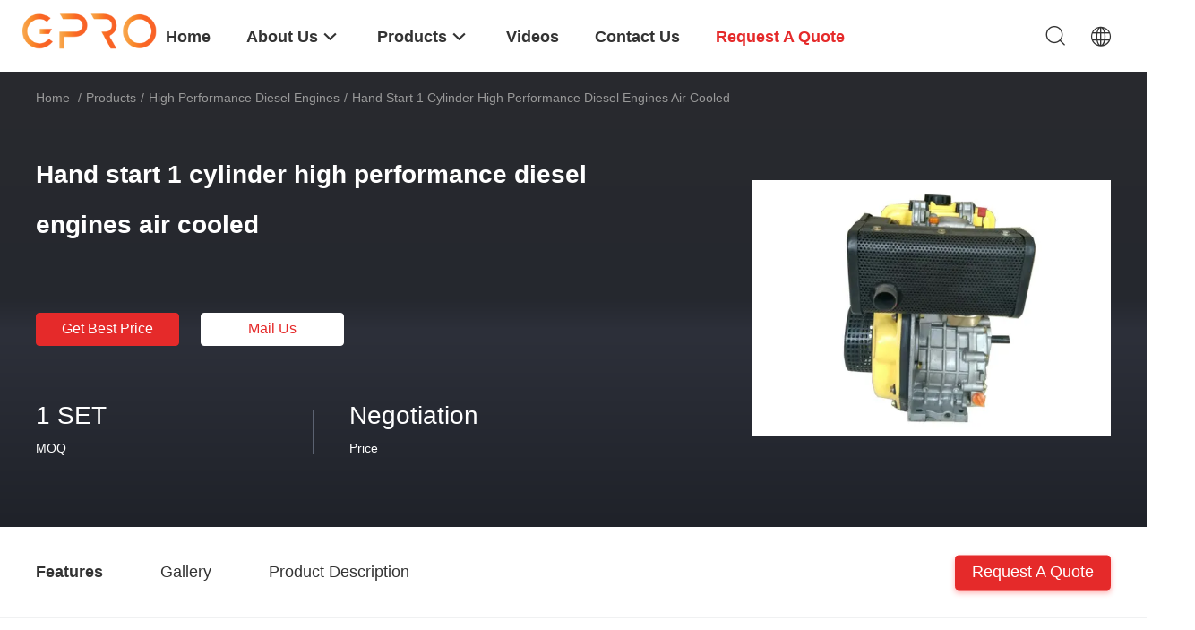

--- FILE ---
content_type: text/html
request_url: https://www.powergeneratingsets.com/sale-4542934-hand-start-1-cylinder-high-performance-diesel-engines-air-cooled.html
body_size: 32873
content:

<!DOCTYPE html>
<html lang="en">
<head>
	<meta charset="utf-8">
	<meta http-equiv="X-UA-Compatible" content="IE=edge">
	<meta name="viewport" content="width=device-width, initial-scale=1.0, maximum-scale=5.1, minimum-scale=1">
    <title>Hand start 1 cylinder high performance diesel engines air cooled</title>
    <meta name="keywords" content="High Performance Diesel Engines, Hand start 1 cylinder high performance diesel engines air cooled, High Performance Diesel Engines for sale, High Performance Diesel Engines price" />
    <meta name="description" content="High quality Hand start 1 cylinder high performance diesel engines air cooled from China, China's leading product market High Performance Diesel Engines product market, With strict quality control High Performance Diesel Engines factories, Producing high quality Hand start 1 cylinder high performance diesel engines air cooled Products." />
    <link rel='preload'
					  href=/photo/powergeneratingsets/sitetpl/style/common.css?ver=1702256449 as='style'><link type='text/css' rel='stylesheet'
					  href=/photo/powergeneratingsets/sitetpl/style/common.css?ver=1702256449 media='all'><meta property="og:title" content="Hand start 1 cylinder high performance diesel engines air cooled" />
<meta property="og:description" content="High quality Hand start 1 cylinder high performance diesel engines air cooled from China, China's leading product market High Performance Diesel Engines product market, With strict quality control High Performance Diesel Engines factories, Producing high quality Hand start 1 cylinder high performance diesel engines air cooled Products." />
<meta property="og:type" content="product" />
<meta property="og:availability" content="instock" />
<meta property="og:site_name" content="Wuxi Gpro Power Solution Co., Ltd" />
<meta property="og:url" content="https://www.powergeneratingsets.com/sale-4542934-hand-start-1-cylinder-high-performance-diesel-engines-air-cooled.html" />
<meta property="og:image" content="https://www.powergeneratingsets.com/photo/ps6731414-hand_start_1_cylinder_high_performance_diesel_engines_air_cooled.jpg" />
<link rel="canonical" href="https://www.powergeneratingsets.com/sale-4542934-hand-start-1-cylinder-high-performance-diesel-engines-air-cooled.html" />
<link rel="alternate" href="https://m.powergeneratingsets.com/sale-4542934-hand-start-1-cylinder-high-performance-diesel-engines-air-cooled.html" media="only screen and (max-width: 640px)" />
<link rel="stylesheet" type="text/css" href="/js/guidefirstcommon.css" />
<style type="text/css">
/*<![CDATA[*/
.consent__cookie {position: fixed;top: 0;left: 0;width: 100%;height: 0%;z-index: 100000;}.consent__cookie_bg {position: fixed;top: 0;left: 0;width: 100%;height: 100%;background: #000;opacity: .6;display: none }.consent__cookie_rel {position: fixed;bottom:0;left: 0;width: 100%;background: #fff;display: -webkit-box;display: -ms-flexbox;display: flex;flex-wrap: wrap;padding: 24px 80px;-webkit-box-sizing: border-box;box-sizing: border-box;-webkit-box-pack: justify;-ms-flex-pack: justify;justify-content: space-between;-webkit-transition: all ease-in-out .3s;transition: all ease-in-out .3s }.consent__close {position: absolute;top: 20px;right: 20px;cursor: pointer }.consent__close svg {fill: #777 }.consent__close:hover svg {fill: #000 }.consent__cookie_box {flex: 1;word-break: break-word;}.consent__warm {color: #777;font-size: 16px;margin-bottom: 12px;line-height: 19px }.consent__title {color: #333;font-size: 20px;font-weight: 600;margin-bottom: 12px;line-height: 23px }.consent__itxt {color: #333;font-size: 14px;margin-bottom: 12px;display: -webkit-box;display: -ms-flexbox;display: flex;-webkit-box-align: center;-ms-flex-align: center;align-items: center }.consent__itxt i {display: -webkit-inline-box;display: -ms-inline-flexbox;display: inline-flex;width: 28px;height: 28px;border-radius: 50%;background: #e0f9e9;margin-right: 8px;-webkit-box-align: center;-ms-flex-align: center;align-items: center;-webkit-box-pack: center;-ms-flex-pack: center;justify-content: center }.consent__itxt svg {fill: #3ca860 }.consent__txt {color: #a6a6a6;font-size: 14px;margin-bottom: 8px;line-height: 17px }.consent__btns {display: -webkit-box;display: -ms-flexbox;display: flex;-webkit-box-orient: vertical;-webkit-box-direction: normal;-ms-flex-direction: column;flex-direction: column;-webkit-box-pack: center;-ms-flex-pack: center;justify-content: center;flex-shrink: 0;}.consent__btn {width: 280px;height: 40px;line-height: 40px;text-align: center;background: #3ca860;color: #fff;border-radius: 4px;margin: 8px 0;-webkit-box-sizing: border-box;box-sizing: border-box;cursor: pointer;font-size:14px}.consent__btn:hover {background: #00823b }.consent__btn.empty {color: #3ca860;border: 1px solid #3ca860;background: #fff }.consent__btn.empty:hover {background: #3ca860;color: #fff }.open .consent__cookie_bg {display: block }.open .consent__cookie_rel {bottom: 0 }@media (max-width: 760px) {.consent__btns {width: 100%;align-items: center;}.consent__cookie_rel {padding: 20px 24px }}.consent__cookie.open {display: block;}.consent__cookie {display: none;}
/*]]>*/
</style>
<style type="text/css">
/*<![CDATA[*/
@media only screen and (max-width:640px){.contact_now_dialog .content-wrap .desc{background-image:url(/images/cta_images/bg_s.png) !important}}.contact_now_dialog .content-wrap .content-wrap_header .cta-close{background-image:url(/images/cta_images/sprite.png) !important}.contact_now_dialog .content-wrap .desc{background-image:url(/images/cta_images/bg_l.png) !important}.contact_now_dialog .content-wrap .cta-btn i{background-image:url(/images/cta_images/sprite.png) !important}.contact_now_dialog .content-wrap .head-tip img{content:url(/images/cta_images/cta_contact_now.png) !important}.cusim{background-image:url(/images/imicon/im.svg) !important}.cuswa{background-image:url(/images/imicon/wa.png) !important}.cusall{background-image:url(/images/imicon/allchat.svg) !important}
/*]]>*/
</style>
<script type="text/javascript" src="/js/guidefirstcommon.js"></script>
<script type="text/javascript">
/*<![CDATA[*/
window.isvideotpl = 0;window.detailurl = '';
var colorUrl = '';var isShowGuide = 2;var showGuideColor = 0;var im_appid = 10003;var im_msg="Good day, what product are you looking for?";

var cta_cid = 5371;var use_defaulProductInfo = 1;var cta_pid = 4542934;var test_company = 0;var webim_domain = '';var company_type = 15;var cta_equipment = 'pc'; var setcookie = 'setwebimCookie(8588,4542934,15)'; var whatsapplink = "https://wa.me/8613720828359?text=Hi%2C+I%27m+interested+in+Hand+start+1+cylinder+high+performance+diesel+engines+air+cooled."; function insertMeta(){var str = '<meta name="mobile-web-app-capable" content="yes" /><meta name="viewport" content="width=device-width, initial-scale=1.0" />';document.head.insertAdjacentHTML('beforeend',str);} var element = document.querySelector('a.footer_webim_a[href="/webim/webim_tab.html"]');if (element) {element.parentNode.removeChild(element);}

var colorUrl = '';
var aisearch = 0;
var selfUrl = '';
window.playerReportUrl='/vod/view_count/report';
var query_string = ["Products","Detail"];
var g_tp = '';
var customtplcolor = 99703;
var str_chat = 'chat';
				var str_call_now = 'call now';
var str_chat_now = 'chat now';
var str_contact1 = 'Get Best Price';var str_chat_lang='english';var str_contact2 = 'Get Price';var str_contact2 = 'Best Price';var str_contact = 'Contact';
window.predomainsub = "";
/*]]>*/
</script>
</head>
<body>
<img src="/logo.gif" style="display:none" alt="logo"/>
<a style="display: none!important;" title="Wuxi Gpro Power Solution Co., Ltd" class="float-inquiry" href="/contactnow.html" onclick='setinquiryCookie("{\"showproduct\":1,\"pid\":\"4542934\",\"name\":\"Hand start 1 cylinder high performance diesel engines air cooled\",\"source_url\":\"\\/sale-4542934-hand-start-1-cylinder-high-performance-diesel-engines-air-cooled.html\",\"picurl\":\"\\/photo\\/pd6731414-hand_start_1_cylinder_high_performance_diesel_engines_air_cooled.jpg\",\"propertyDetail\":[[\"Power(Prime\\/Standby)\",\"2.5kva \\/2.8kva\"],[\"Frequency\",\"50\\/60HZ\"],[\"Speed\",\"3000RPM \\/3600RPM\"],[\"Cylinder type\",\"1 cylinder 4-stroke\"]],\"company_name\":null,\"picurl_c\":\"\\/photo\\/pc6731414-hand_start_1_cylinder_high_performance_diesel_engines_air_cooled.jpg\",\"price\":\"Negotiation\",\"username\":\"Ms. Karen Zou\",\"viewTime\":\"Last Login : 2 hours 20 minutes ago\",\"subject\":\"Please send me a quote on your Hand start 1 cylinder high performance diesel engines air cooled\",\"countrycode\":\"\"}");'></a>
<!-- Event snippet for 江苏联合电友新能源科技有限公司转化 conversion page
In your html page, add the snippet and call gtag_report_conversion when someone clicks on the chosen link or button. -->
<script>
function gtag_report_conversion(url) {
  var callback = function () {
    if (typeof(url) != 'undefined') {
      window.location = url;
    }
  };
  gtag('event', 'conversion', {
      'send_to': 'AW-10811870530/alebCMK0j4UDEMKawKMo',
      'event_callback': callback
  });
  return false;
}
</script><script>
var originProductInfo = '';
var originProductInfo = {"showproduct":1,"pid":"4542934","name":"Hand start 1 cylinder high performance diesel engines air cooled","source_url":"\/sale-4542934-hand-start-1-cylinder-high-performance-diesel-engines-air-cooled.html","picurl":"\/photo\/pd6731414-hand_start_1_cylinder_high_performance_diesel_engines_air_cooled.jpg","propertyDetail":[["Power(Prime\/Standby)","2.5kva \/2.8kva"],["Frequency","50\/60HZ"],["Speed","3000RPM \/3600RPM"],["Cylinder type","1 cylinder 4-stroke"]],"company_name":null,"picurl_c":"\/photo\/pc6731414-hand_start_1_cylinder_high_performance_diesel_engines_air_cooled.jpg","price":"Negotiation","username":"Ms. Karen Zou","viewTime":"Last Login : 5 hours 20 minutes ago","subject":"What is the delivery time on Hand start 1 cylinder high performance diesel engines air cooled","countrycode":""};
var save_url = "/contactsave.html";
var update_url = "/updateinquiry.html";
var productInfo = {};
var defaulProductInfo = {};
var myDate = new Date();
var curDate = myDate.getFullYear()+'-'+(parseInt(myDate.getMonth())+1)+'-'+myDate.getDate();
var message = '';
var default_pop = 1;
var leaveMessageDialog = document.getElementsByClassName('leave-message-dialog')[0]; // 获取弹层
var _$$ = function (dom) {
    return document.querySelectorAll(dom);
};
resInfo = originProductInfo;
resInfo['name'] = resInfo['name'] || '';
defaulProductInfo.pid = resInfo['pid'];
defaulProductInfo.productName = resInfo['name'] ?? '';
defaulProductInfo.productInfo = resInfo['propertyDetail'];
defaulProductInfo.productImg = resInfo['picurl_c'];
defaulProductInfo.subject = resInfo['subject'] ?? '';
defaulProductInfo.productImgAlt = resInfo['name'] ?? '';
var inquirypopup_tmp = 1;
var message = 'Dear,'+'\r\n'+"I am interested in"+' '+trim(resInfo['name'])+", could you send me more details such as type, size, MOQ, material, etc."+'\r\n'+"Thanks!"+'\r\n'+"Waiting for your reply.";
var message_1 = 'Dear,'+'\r\n'+"I am interested in"+' '+trim(resInfo['name'])+", could you send me more details such as type, size, MOQ, material, etc."+'\r\n'+"Thanks!"+'\r\n'+"Waiting for your reply.";
var message_2 = 'Hello,'+'\r\n'+"I am looking for"+' '+trim(resInfo['name'])+", please send me the price, specification and picture."+'\r\n'+"Your swift response will be highly appreciated."+'\r\n'+"Feel free to contact me for more information."+'\r\n'+"Thanks a lot.";
var message_3 = 'Hello,'+'\r\n'+trim(resInfo['name'])+' '+"meets my expectations."+'\r\n'+"Please give me the best price and some other product information."+'\r\n'+"Feel free to contact me via my mail."+'\r\n'+"Thanks a lot.";

var message_4 = 'Dear,'+'\r\n'+"What is the FOB price on your"+' '+trim(resInfo['name'])+'?'+'\r\n'+"Which is the nearest port name?"+'\r\n'+"Please reply me as soon as possible, it would be better to share further information."+'\r\n'+"Regards!";
var message_5 = 'Hi there,'+'\r\n'+"I am very interested in your"+' '+trim(resInfo['name'])+'.'+'\r\n'+"Please send me your product details."+'\r\n'+"Looking forward to your quick reply."+'\r\n'+"Feel free to contact me by mail."+'\r\n'+"Regards!";

var message_6 = 'Dear,'+'\r\n'+"Please provide us with information about your"+' '+trim(resInfo['name'])+", such as type, size, material, and of course the best price."+'\r\n'+"Looking forward to your quick reply."+'\r\n'+"Thank you!";
var message_7 = 'Dear,'+'\r\n'+"Can you supply"+' '+trim(resInfo['name'])+" for us?"+'\r\n'+"First we want a price list and some product details."+'\r\n'+"I hope to get reply asap and look forward to cooperation."+'\r\n'+"Thank you very much.";
var message_8 = 'hi,'+'\r\n'+"I am looking for"+' '+trim(resInfo['name'])+", please give me some more detailed product information."+'\r\n'+"I look forward to your reply."+'\r\n'+"Thank you!";
var message_9 = 'Hello,'+'\r\n'+"Your"+' '+trim(resInfo['name'])+" meets my requirements very well."+'\r\n'+"Please send me the price, specification, and similar model will be OK."+'\r\n'+"Feel free to chat with me."+'\r\n'+"Thanks!";
var message_10 = 'Dear,'+'\r\n'+"I want to know more about the details and quotation of"+' '+trim(resInfo['name'])+'.'+'\r\n'+"Feel free to contact me."+'\r\n'+"Regards!";

var r = getRandom(1,10);

defaulProductInfo.message = eval("message_"+r);
    defaulProductInfo.message = eval("message_"+r);
        var mytAjax = {

    post: function(url, data, fn) {
        var xhr = new XMLHttpRequest();
        xhr.open("POST", url, true);
        xhr.setRequestHeader("Content-Type", "application/x-www-form-urlencoded;charset=UTF-8");
        xhr.setRequestHeader("X-Requested-With", "XMLHttpRequest");
        xhr.setRequestHeader('Content-Type','text/plain;charset=UTF-8');
        xhr.onreadystatechange = function() {
            if(xhr.readyState == 4 && (xhr.status == 200 || xhr.status == 304)) {
                fn.call(this, xhr.responseText);
            }
        };
        xhr.send(data);
    },

    postform: function(url, data, fn) {
        var xhr = new XMLHttpRequest();
        xhr.open("POST", url, true);
        xhr.setRequestHeader("X-Requested-With", "XMLHttpRequest");
        xhr.onreadystatechange = function() {
            if(xhr.readyState == 4 && (xhr.status == 200 || xhr.status == 304)) {
                fn.call(this, xhr.responseText);
            }
        };
        xhr.send(data);
    }
};
/*window.onload = function(){
    leaveMessageDialog = document.getElementsByClassName('leave-message-dialog')[0];
    if (window.localStorage.recordDialogStatus=='undefined' || (window.localStorage.recordDialogStatus!='undefined' && window.localStorage.recordDialogStatus != curDate)) {
        setTimeout(function(){
            if(parseInt(inquirypopup_tmp%10) == 1){
                creatDialog(defaulProductInfo, 1);
            }
        }, 6000);
    }
};*/
function trim(str)
{
    str = str.replace(/(^\s*)/g,"");
    return str.replace(/(\s*$)/g,"");
};
function getRandom(m,n){
    var num = Math.floor(Math.random()*(m - n) + n);
    return num;
};
function strBtn(param) {

    var starattextarea = document.getElementById("textareamessage").value.length;
    var email = document.getElementById("startEmail").value;

    var default_tip = document.querySelectorAll(".watermark_container").length;
    if (20 < starattextarea && starattextarea < 3000) {
        if(default_tip>0){
            document.getElementById("textareamessage1").parentNode.parentNode.nextElementSibling.style.display = "none";
        }else{
            document.getElementById("textareamessage1").parentNode.nextElementSibling.style.display = "none";
        }

    } else {
        if(default_tip>0){
            document.getElementById("textareamessage1").parentNode.parentNode.nextElementSibling.style.display = "block";
        }else{
            document.getElementById("textareamessage1").parentNode.nextElementSibling.style.display = "block";
        }

        return;
    }

    // var re = /^([a-zA-Z0-9_-])+@([a-zA-Z0-9_-])+\.([a-zA-Z0-9_-])+/i;/*邮箱不区分大小写*/
    var re = /^[a-zA-Z0-9][\w-]*(\.?[\w-]+)*@[a-zA-Z0-9-]+(\.[a-zA-Z0-9]+)+$/i;
    if (!re.test(email)) {
        document.getElementById("startEmail").nextElementSibling.style.display = "block";
        return;
    } else {
        document.getElementById("startEmail").nextElementSibling.style.display = "none";
    }

    var subject = document.getElementById("pop_subject").value;
    var pid = document.getElementById("pop_pid").value;
    var message = document.getElementById("textareamessage").value;
    var sender_email = document.getElementById("startEmail").value;
    var tel = '';
    if (document.getElementById("tel0") != undefined && document.getElementById("tel0") != '')
        tel = document.getElementById("tel0").value;
    var form_serialize = '&tel='+tel;

    form_serialize = form_serialize.replace(/\+/g, "%2B");
    mytAjax.post(save_url,"pid="+pid+"&subject="+subject+"&email="+sender_email+"&message="+(message)+form_serialize,function(res){
        var mes = JSON.parse(res);
        if(mes.status == 200){
            var iid = mes.iid;
            document.getElementById("pop_iid").value = iid;
            document.getElementById("pop_uuid").value = mes.uuid;

            if(typeof gtag_report_conversion === "function"){
                gtag_report_conversion();//执行统计js代码
            }
            if(typeof fbq === "function"){
                fbq('track','Purchase');//执行统计js代码
            }
        }
    });
    for (var index = 0; index < document.querySelectorAll(".dialog-content-pql").length; index++) {
        document.querySelectorAll(".dialog-content-pql")[index].style.display = "none";
    };
    $('#idphonepql').val(tel);
    document.getElementById("dialog-content-pql-id").style.display = "block";
    ;
};
function twoBtnOk(param) {

    var selectgender = document.getElementById("Mr").innerHTML;
    var iid = document.getElementById("pop_iid").value;
    var sendername = document.getElementById("idnamepql").value;
    var senderphone = document.getElementById("idphonepql").value;
    var sendercname = document.getElementById("idcompanypql").value;
    var uuid = document.getElementById("pop_uuid").value;
    var gender = 2;
    if(selectgender == 'Mr.') gender = 0;
    if(selectgender == 'Mrs.') gender = 1;
    var pid = document.getElementById("pop_pid").value;
    var form_serialize = '';

        form_serialize = form_serialize.replace(/\+/g, "%2B");

    mytAjax.post(update_url,"iid="+iid+"&gender="+gender+"&uuid="+uuid+"&name="+(sendername)+"&tel="+(senderphone)+"&company="+(sendercname)+form_serialize,function(res){});

    for (var index = 0; index < document.querySelectorAll(".dialog-content-pql").length; index++) {
        document.querySelectorAll(".dialog-content-pql")[index].style.display = "none";
    };
    document.getElementById("dialog-content-pql-ok").style.display = "block";

};
function toCheckMust(name) {
    $('#'+name+'error').hide();
}
function handClidk(param) {
    var starattextarea = document.getElementById("textareamessage1").value.length;
    var email = document.getElementById("startEmail1").value;
    var default_tip = document.querySelectorAll(".watermark_container").length;
    if (20 < starattextarea && starattextarea < 3000) {
        if(default_tip>0){
            document.getElementById("textareamessage1").parentNode.parentNode.nextElementSibling.style.display = "none";
        }else{
            document.getElementById("textareamessage1").parentNode.nextElementSibling.style.display = "none";
        }

    } else {
        if(default_tip>0){
            document.getElementById("textareamessage1").parentNode.parentNode.nextElementSibling.style.display = "block";
        }else{
            document.getElementById("textareamessage1").parentNode.nextElementSibling.style.display = "block";
        }

        return;
    }

    // var re = /^([a-zA-Z0-9_-])+@([a-zA-Z0-9_-])+\.([a-zA-Z0-9_-])+/i;
    var re = /^[a-zA-Z0-9][\w-]*(\.?[\w-]+)*@[a-zA-Z0-9-]+(\.[a-zA-Z0-9]+)+$/i;
    if (!re.test(email)) {
        document.getElementById("startEmail1").nextElementSibling.style.display = "block";
        return;
    } else {
        document.getElementById("startEmail1").nextElementSibling.style.display = "none";
    }

    var subject = document.getElementById("pop_subject").value;
    var pid = document.getElementById("pop_pid").value;
    var message = document.getElementById("textareamessage1").value;
    var sender_email = document.getElementById("startEmail1").value;
    var form_serialize = tel = '';
    if (document.getElementById("tel1") != undefined && document.getElementById("tel1") != '')
        tel = document.getElementById("tel1").value;
        mytAjax.post(save_url,"email="+sender_email+"&tel="+tel+"&pid="+pid+"&message="+message+"&subject="+subject+form_serialize,function(res){

        var mes = JSON.parse(res);
        if(mes.status == 200){
            var iid = mes.iid;
            document.getElementById("pop_iid").value = iid;
            document.getElementById("pop_uuid").value = mes.uuid;
            if(typeof gtag_report_conversion === "function"){
                gtag_report_conversion();//执行统计js代码
            }
        }

    });
    for (var index = 0; index < document.querySelectorAll(".dialog-content-pql").length; index++) {
        document.querySelectorAll(".dialog-content-pql")[index].style.display = "none";
    };
    $('#idphonepql').val(tel);
    document.getElementById("dialog-content-pql-id").style.display = "block";

};
window.addEventListener('load', function () {
    $('.checkbox-wrap label').each(function(){
        if($(this).find('input').prop('checked')){
            $(this).addClass('on')
        }else {
            $(this).removeClass('on')
        }
    })
    $(document).on('click', '.checkbox-wrap label' , function(ev){
        if (ev.target.tagName.toUpperCase() != 'INPUT') {
            $(this).toggleClass('on')
        }
    })
})

function hand_video(pdata) {
    data = JSON.parse(pdata);
    productInfo.productName = data.productName;
    productInfo.productInfo = data.productInfo;
    productInfo.productImg = data.productImg;
    productInfo.subject = data.subject;

    var message = 'Dear,'+'\r\n'+"I am interested in"+' '+trim(data.productName)+", could you send me more details such as type, size, quantity, material, etc."+'\r\n'+"Thanks!"+'\r\n'+"Waiting for your reply.";

    var message = 'Dear,'+'\r\n'+"I am interested in"+' '+trim(data.productName)+", could you send me more details such as type, size, MOQ, material, etc."+'\r\n'+"Thanks!"+'\r\n'+"Waiting for your reply.";
    var message_1 = 'Dear,'+'\r\n'+"I am interested in"+' '+trim(data.productName)+", could you send me more details such as type, size, MOQ, material, etc."+'\r\n'+"Thanks!"+'\r\n'+"Waiting for your reply.";
    var message_2 = 'Hello,'+'\r\n'+"I am looking for"+' '+trim(data.productName)+", please send me the price, specification and picture."+'\r\n'+"Your swift response will be highly appreciated."+'\r\n'+"Feel free to contact me for more information."+'\r\n'+"Thanks a lot.";
    var message_3 = 'Hello,'+'\r\n'+trim(data.productName)+' '+"meets my expectations."+'\r\n'+"Please give me the best price and some other product information."+'\r\n'+"Feel free to contact me via my mail."+'\r\n'+"Thanks a lot.";

    var message_4 = 'Dear,'+'\r\n'+"What is the FOB price on your"+' '+trim(data.productName)+'?'+'\r\n'+"Which is the nearest port name?"+'\r\n'+"Please reply me as soon as possible, it would be better to share further information."+'\r\n'+"Regards!";
    var message_5 = 'Hi there,'+'\r\n'+"I am very interested in your"+' '+trim(data.productName)+'.'+'\r\n'+"Please send me your product details."+'\r\n'+"Looking forward to your quick reply."+'\r\n'+"Feel free to contact me by mail."+'\r\n'+"Regards!";

    var message_6 = 'Dear,'+'\r\n'+"Please provide us with information about your"+' '+trim(data.productName)+", such as type, size, material, and of course the best price."+'\r\n'+"Looking forward to your quick reply."+'\r\n'+"Thank you!";
    var message_7 = 'Dear,'+'\r\n'+"Can you supply"+' '+trim(data.productName)+" for us?"+'\r\n'+"First we want a price list and some product details."+'\r\n'+"I hope to get reply asap and look forward to cooperation."+'\r\n'+"Thank you very much.";
    var message_8 = 'hi,'+'\r\n'+"I am looking for"+' '+trim(data.productName)+", please give me some more detailed product information."+'\r\n'+"I look forward to your reply."+'\r\n'+"Thank you!";
    var message_9 = 'Hello,'+'\r\n'+"Your"+' '+trim(data.productName)+" meets my requirements very well."+'\r\n'+"Please send me the price, specification, and similar model will be OK."+'\r\n'+"Feel free to chat with me."+'\r\n'+"Thanks!";
    var message_10 = 'Dear,'+'\r\n'+"I want to know more about the details and quotation of"+' '+trim(data.productName)+'.'+'\r\n'+"Feel free to contact me."+'\r\n'+"Regards!";

    var r = getRandom(1,10);

    productInfo.message = eval("message_"+r);
            if(parseInt(inquirypopup_tmp/10) == 1){
        productInfo.message = "";
    }
    productInfo.pid = data.pid;
    creatDialog(productInfo, 2);
};

function handDialog(pdata) {
    data = JSON.parse(pdata);
    productInfo.productName = data.productName;
    productInfo.productInfo = data.productInfo;
    productInfo.productImg = data.productImg;
    productInfo.subject = data.subject;

    var message = 'Dear,'+'\r\n'+"I am interested in"+' '+trim(data.productName)+", could you send me more details such as type, size, quantity, material, etc."+'\r\n'+"Thanks!"+'\r\n'+"Waiting for your reply.";

    var message = 'Dear,'+'\r\n'+"I am interested in"+' '+trim(data.productName)+", could you send me more details such as type, size, MOQ, material, etc."+'\r\n'+"Thanks!"+'\r\n'+"Waiting for your reply.";
    var message_1 = 'Dear,'+'\r\n'+"I am interested in"+' '+trim(data.productName)+", could you send me more details such as type, size, MOQ, material, etc."+'\r\n'+"Thanks!"+'\r\n'+"Waiting for your reply.";
    var message_2 = 'Hello,'+'\r\n'+"I am looking for"+' '+trim(data.productName)+", please send me the price, specification and picture."+'\r\n'+"Your swift response will be highly appreciated."+'\r\n'+"Feel free to contact me for more information."+'\r\n'+"Thanks a lot.";
    var message_3 = 'Hello,'+'\r\n'+trim(data.productName)+' '+"meets my expectations."+'\r\n'+"Please give me the best price and some other product information."+'\r\n'+"Feel free to contact me via my mail."+'\r\n'+"Thanks a lot.";

    var message_4 = 'Dear,'+'\r\n'+"What is the FOB price on your"+' '+trim(data.productName)+'?'+'\r\n'+"Which is the nearest port name?"+'\r\n'+"Please reply me as soon as possible, it would be better to share further information."+'\r\n'+"Regards!";
    var message_5 = 'Hi there,'+'\r\n'+"I am very interested in your"+' '+trim(data.productName)+'.'+'\r\n'+"Please send me your product details."+'\r\n'+"Looking forward to your quick reply."+'\r\n'+"Feel free to contact me by mail."+'\r\n'+"Regards!";

    var message_6 = 'Dear,'+'\r\n'+"Please provide us with information about your"+' '+trim(data.productName)+", such as type, size, material, and of course the best price."+'\r\n'+"Looking forward to your quick reply."+'\r\n'+"Thank you!";
    var message_7 = 'Dear,'+'\r\n'+"Can you supply"+' '+trim(data.productName)+" for us?"+'\r\n'+"First we want a price list and some product details."+'\r\n'+"I hope to get reply asap and look forward to cooperation."+'\r\n'+"Thank you very much.";
    var message_8 = 'hi,'+'\r\n'+"I am looking for"+' '+trim(data.productName)+", please give me some more detailed product information."+'\r\n'+"I look forward to your reply."+'\r\n'+"Thank you!";
    var message_9 = 'Hello,'+'\r\n'+"Your"+' '+trim(data.productName)+" meets my requirements very well."+'\r\n'+"Please send me the price, specification, and similar model will be OK."+'\r\n'+"Feel free to chat with me."+'\r\n'+"Thanks!";
    var message_10 = 'Dear,'+'\r\n'+"I want to know more about the details and quotation of"+' '+trim(data.productName)+'.'+'\r\n'+"Feel free to contact me."+'\r\n'+"Regards!";

    var r = getRandom(1,10);
    productInfo.message = eval("message_"+r);
            if(parseInt(inquirypopup_tmp/10) == 1){
        productInfo.message = "";
    }
    productInfo.pid = data.pid;
    creatDialog(productInfo, 2);
};

function closepql(param) {

    leaveMessageDialog.style.display = 'none';
};

function closepql2(param) {

    for (var index = 0; index < document.querySelectorAll(".dialog-content-pql").length; index++) {
        document.querySelectorAll(".dialog-content-pql")[index].style.display = "none";
    };
    document.getElementById("dialog-content-pql-ok").style.display = "block";
};

function decodeHtmlEntities(str) {
    var tempElement = document.createElement('div');
    tempElement.innerHTML = str;
    return tempElement.textContent || tempElement.innerText || '';
}

function initProduct(productInfo,type){

    productInfo.productName = decodeHtmlEntities(productInfo.productName);
    productInfo.message = decodeHtmlEntities(productInfo.message);

    leaveMessageDialog = document.getElementsByClassName('leave-message-dialog')[0];
    leaveMessageDialog.style.display = "block";
    if(type == 3){
        var popinquiryemail = document.getElementById("popinquiryemail").value;
        _$$("#startEmail1")[0].value = popinquiryemail;
    }else{
        _$$("#startEmail1")[0].value = "";
    }
    _$$("#startEmail")[0].value = "";
    _$$("#idnamepql")[0].value = "";
    _$$("#idphonepql")[0].value = "";
    _$$("#idcompanypql")[0].value = "";

    _$$("#pop_pid")[0].value = productInfo.pid;
    _$$("#pop_subject")[0].value = productInfo.subject;
    
    if(parseInt(inquirypopup_tmp/10) == 1){
        productInfo.message = "";
    }

    _$$("#textareamessage1")[0].value = productInfo.message;
    _$$("#textareamessage")[0].value = productInfo.message;

    _$$("#dialog-content-pql-id .titlep")[0].innerHTML = productInfo.productName;
    _$$("#dialog-content-pql-id img")[0].setAttribute("src", productInfo.productImg);
    _$$("#dialog-content-pql-id img")[0].setAttribute("alt", productInfo.productImgAlt);

    _$$("#dialog-content-pql-id-hand img")[0].setAttribute("src", productInfo.productImg);
    _$$("#dialog-content-pql-id-hand img")[0].setAttribute("alt", productInfo.productImgAlt);
    _$$("#dialog-content-pql-id-hand .titlep")[0].innerHTML = productInfo.productName;

    if (productInfo.productInfo.length > 0) {
        var ul2, ul;
        ul = document.createElement("ul");
        for (var index = 0; index < productInfo.productInfo.length; index++) {
            var el = productInfo.productInfo[index];
            var li = document.createElement("li");
            var span1 = document.createElement("span");
            span1.innerHTML = el[0] + ":";
            var span2 = document.createElement("span");
            span2.innerHTML = el[1];
            li.appendChild(span1);
            li.appendChild(span2);
            ul.appendChild(li);

        }
        ul2 = ul.cloneNode(true);
        if (type === 1) {
            _$$("#dialog-content-pql-id .left")[0].replaceChild(ul, _$$("#dialog-content-pql-id .left ul")[0]);
        } else {
            _$$("#dialog-content-pql-id-hand .left")[0].replaceChild(ul2, _$$("#dialog-content-pql-id-hand .left ul")[0]);
            _$$("#dialog-content-pql-id .left")[0].replaceChild(ul, _$$("#dialog-content-pql-id .left ul")[0]);
        }
    };
    for (var index = 0; index < _$$("#dialog-content-pql-id .right ul li").length; index++) {
        _$$("#dialog-content-pql-id .right ul li")[index].addEventListener("click", function (params) {
            _$$("#dialog-content-pql-id .right #Mr")[0].innerHTML = this.innerHTML
        }, false)

    };

};
function closeInquiryCreateDialog() {
    document.getElementById("xuanpan_dialog_box_pql").style.display = "none";
};
function showInquiryCreateDialog() {
    document.getElementById("xuanpan_dialog_box_pql").style.display = "block";
};
function submitPopInquiry(){
    var message = document.getElementById("inquiry_message").value;
    var email = document.getElementById("inquiry_email").value;
    var subject = defaulProductInfo.subject;
    var pid = defaulProductInfo.pid;
    if (email === undefined) {
        showInquiryCreateDialog();
        document.getElementById("inquiry_email").style.border = "1px solid red";
        return false;
    };
    if (message === undefined) {
        showInquiryCreateDialog();
        document.getElementById("inquiry_message").style.border = "1px solid red";
        return false;
    };
    if (email.search(/^\w+((-\w+)|(\.\w+))*\@[A-Za-z0-9]+((\.|-)[A-Za-z0-9]+)*\.[A-Za-z0-9]+$/) == -1) {
        document.getElementById("inquiry_email").style.border= "1px solid red";
        showInquiryCreateDialog();
        return false;
    } else {
        document.getElementById("inquiry_email").style.border= "";
    };
    if (message.length < 20 || message.length >3000) {
        showInquiryCreateDialog();
        document.getElementById("inquiry_message").style.border = "1px solid red";
        return false;
    } else {
        document.getElementById("inquiry_message").style.border = "";
    };
    var tel = '';
    if (document.getElementById("tel") != undefined && document.getElementById("tel") != '')
        tel = document.getElementById("tel").value;

    mytAjax.post(save_url,"pid="+pid+"&subject="+subject+"&email="+email+"&message="+(message)+'&tel='+tel,function(res){
        var mes = JSON.parse(res);
        if(mes.status == 200){
            var iid = mes.iid;
            document.getElementById("pop_iid").value = iid;
            document.getElementById("pop_uuid").value = mes.uuid;

        }
    });
    initProduct(defaulProductInfo);
    for (var index = 0; index < document.querySelectorAll(".dialog-content-pql").length; index++) {
        document.querySelectorAll(".dialog-content-pql")[index].style.display = "none";
    };
    $('#idphonepql').val(tel);
    document.getElementById("dialog-content-pql-id").style.display = "block";

};

//带附件上传
function submitPopInquiryfile(email_id,message_id,check_sort,name_id,phone_id,company_id,attachments){

    if(typeof(check_sort) == 'undefined'){
        check_sort = 0;
    }
    var message = document.getElementById(message_id).value;
    var email = document.getElementById(email_id).value;
    var attachments = document.getElementById(attachments).value;
    if(typeof(name_id) !== 'undefined' && name_id != ""){
        var name  = document.getElementById(name_id).value;
    }
    if(typeof(phone_id) !== 'undefined' && phone_id != ""){
        var phone = document.getElementById(phone_id).value;
    }
    if(typeof(company_id) !== 'undefined' && company_id != ""){
        var company = document.getElementById(company_id).value;
    }
    var subject = defaulProductInfo.subject;
    var pid = defaulProductInfo.pid;

    if(check_sort == 0){
        if (email === undefined) {
            showInquiryCreateDialog();
            document.getElementById(email_id).style.border = "1px solid red";
            return false;
        };
        if (message === undefined) {
            showInquiryCreateDialog();
            document.getElementById(message_id).style.border = "1px solid red";
            return false;
        };

        if (email.search(/^\w+((-\w+)|(\.\w+))*\@[A-Za-z0-9]+((\.|-)[A-Za-z0-9]+)*\.[A-Za-z0-9]+$/) == -1) {
            document.getElementById(email_id).style.border= "1px solid red";
            showInquiryCreateDialog();
            return false;
        } else {
            document.getElementById(email_id).style.border= "";
        };
        if (message.length < 20 || message.length >3000) {
            showInquiryCreateDialog();
            document.getElementById(message_id).style.border = "1px solid red";
            return false;
        } else {
            document.getElementById(message_id).style.border = "";
        };
    }else{

        if (message === undefined) {
            showInquiryCreateDialog();
            document.getElementById(message_id).style.border = "1px solid red";
            return false;
        };

        if (email === undefined) {
            showInquiryCreateDialog();
            document.getElementById(email_id).style.border = "1px solid red";
            return false;
        };

        if (message.length < 20 || message.length >3000) {
            showInquiryCreateDialog();
            document.getElementById(message_id).style.border = "1px solid red";
            return false;
        } else {
            document.getElementById(message_id).style.border = "";
        };

        if (email.search(/^\w+((-\w+)|(\.\w+))*\@[A-Za-z0-9]+((\.|-)[A-Za-z0-9]+)*\.[A-Za-z0-9]+$/) == -1) {
            document.getElementById(email_id).style.border= "1px solid red";
            showInquiryCreateDialog();
            return false;
        } else {
            document.getElementById(email_id).style.border= "";
        };

    };

    mytAjax.post(save_url,"pid="+pid+"&subject="+subject+"&email="+email+"&message="+message+"&company="+company+"&attachments="+attachments,function(res){
        var mes = JSON.parse(res);
        if(mes.status == 200){
            var iid = mes.iid;
            document.getElementById("pop_iid").value = iid;
            document.getElementById("pop_uuid").value = mes.uuid;

            if(typeof gtag_report_conversion === "function"){
                gtag_report_conversion();//执行统计js代码
            }
            if(typeof fbq === "function"){
                fbq('track','Purchase');//执行统计js代码
            }
        }
    });
    initProduct(defaulProductInfo);

    if(name !== undefined && name != ""){
        _$$("#idnamepql")[0].value = name;
    }

    if(phone !== undefined && phone != ""){
        _$$("#idphonepql")[0].value = phone;
    }

    if(company !== undefined && company != ""){
        _$$("#idcompanypql")[0].value = company;
    }

    for (var index = 0; index < document.querySelectorAll(".dialog-content-pql").length; index++) {
        document.querySelectorAll(".dialog-content-pql")[index].style.display = "none";
    };
    document.getElementById("dialog-content-pql-id").style.display = "block";

};
function submitPopInquiryByParam(email_id,message_id,check_sort,name_id,phone_id,company_id){

    if(typeof(check_sort) == 'undefined'){
        check_sort = 0;
    }

    var senderphone = '';
    var message = document.getElementById(message_id).value;
    var email = document.getElementById(email_id).value;
    if(typeof(name_id) !== 'undefined' && name_id != ""){
        var name  = document.getElementById(name_id).value;
    }
    if(typeof(phone_id) !== 'undefined' && phone_id != ""){
        var phone = document.getElementById(phone_id).value;
        senderphone = phone;
    }
    if(typeof(company_id) !== 'undefined' && company_id != ""){
        var company = document.getElementById(company_id).value;
    }
    var subject = defaulProductInfo.subject;
    var pid = defaulProductInfo.pid;

    if(check_sort == 0){
        if (email === undefined) {
            showInquiryCreateDialog();
            document.getElementById(email_id).style.border = "1px solid red";
            return false;
        };
        if (message === undefined) {
            showInquiryCreateDialog();
            document.getElementById(message_id).style.border = "1px solid red";
            return false;
        };

        if (email.search(/^\w+((-\w+)|(\.\w+))*\@[A-Za-z0-9]+((\.|-)[A-Za-z0-9]+)*\.[A-Za-z0-9]+$/) == -1) {
            document.getElementById(email_id).style.border= "1px solid red";
            showInquiryCreateDialog();
            return false;
        } else {
            document.getElementById(email_id).style.border= "";
        };
        if (message.length < 20 || message.length >3000) {
            showInquiryCreateDialog();
            document.getElementById(message_id).style.border = "1px solid red";
            return false;
        } else {
            document.getElementById(message_id).style.border = "";
        };
    }else{

        if (message === undefined) {
            showInquiryCreateDialog();
            document.getElementById(message_id).style.border = "1px solid red";
            return false;
        };

        if (email === undefined) {
            showInquiryCreateDialog();
            document.getElementById(email_id).style.border = "1px solid red";
            return false;
        };

        if (message.length < 20 || message.length >3000) {
            showInquiryCreateDialog();
            document.getElementById(message_id).style.border = "1px solid red";
            return false;
        } else {
            document.getElementById(message_id).style.border = "";
        };

        if (email.search(/^\w+((-\w+)|(\.\w+))*\@[A-Za-z0-9]+((\.|-)[A-Za-z0-9]+)*\.[A-Za-z0-9]+$/) == -1) {
            document.getElementById(email_id).style.border= "1px solid red";
            showInquiryCreateDialog();
            return false;
        } else {
            document.getElementById(email_id).style.border= "";
        };

    };

    var productsku = "";
    if($("#product_sku").length > 0){
        productsku = $("#product_sku").html();
    }

    mytAjax.post(save_url,"tel="+senderphone+"&pid="+pid+"&subject="+subject+"&email="+email+"&message="+message+"&messagesku="+encodeURI(productsku),function(res){
        var mes = JSON.parse(res);
        if(mes.status == 200){
            var iid = mes.iid;
            document.getElementById("pop_iid").value = iid;
            document.getElementById("pop_uuid").value = mes.uuid;

            if(typeof gtag_report_conversion === "function"){
                gtag_report_conversion();//执行统计js代码
            }
            if(typeof fbq === "function"){
                fbq('track','Purchase');//执行统计js代码
            }
        }
    });
    initProduct(defaulProductInfo);

    if(name !== undefined && name != ""){
        _$$("#idnamepql")[0].value = name;
    }

    if(phone !== undefined && phone != ""){
        _$$("#idphonepql")[0].value = phone;
    }

    if(company !== undefined && company != ""){
        _$$("#idcompanypql")[0].value = company;
    }

    for (var index = 0; index < document.querySelectorAll(".dialog-content-pql").length; index++) {
        document.querySelectorAll(".dialog-content-pql")[index].style.display = "none";

    };
    document.getElementById("dialog-content-pql-id").style.display = "block";

};

function creat_videoDialog(productInfo, type) {

    if(type == 1){
        if(default_pop != 1){
            return false;
        }
        window.localStorage.recordDialogStatus = curDate;
    }else{
        default_pop = 0;
    }
    initProduct(productInfo, type);
    if (type === 1) {
        // 自动弹出
        for (var index = 0; index < document.querySelectorAll(".dialog-content-pql").length; index++) {

            document.querySelectorAll(".dialog-content-pql")[index].style.display = "none";
        };
        document.getElementById("dialog-content-pql").style.display = "block";
    } else {
        // 手动弹出
        for (var index = 0; index < document.querySelectorAll(".dialog-content-pql").length; index++) {
            document.querySelectorAll(".dialog-content-pql")[index].style.display = "none";
        };
        document.getElementById("dialog-content-pql-id-hand").style.display = "block";
    }
}

function creatDialog(productInfo, type) {

    if(type == 1){
        if(default_pop != 1){
            return false;
        }
        window.localStorage.recordDialogStatus = curDate;
    }else{
        default_pop = 0;
    }
    initProduct(productInfo, type);
    if (type === 1) {
        // 自动弹出
        for (var index = 0; index < document.querySelectorAll(".dialog-content-pql").length; index++) {

            document.querySelectorAll(".dialog-content-pql")[index].style.display = "none";
        };
        document.getElementById("dialog-content-pql").style.display = "block";
    } else {
        // 手动弹出
        for (var index = 0; index < document.querySelectorAll(".dialog-content-pql").length; index++) {
            document.querySelectorAll(".dialog-content-pql")[index].style.display = "none";
        };
        document.getElementById("dialog-content-pql-id-hand").style.display = "block";
    }
}

//带邮箱信息打开询盘框 emailtype=1表示带入邮箱
function openDialog(emailtype){
    var type = 2;//不带入邮箱，手动弹出
    if(emailtype == 1){
        var popinquiryemail = document.getElementById("popinquiryemail").value;
        // var re = /^([a-zA-Z0-9_-])+@([a-zA-Z0-9_-])+\.([a-zA-Z0-9_-])+/i;
        var re = /^[a-zA-Z0-9][\w-]*(\.?[\w-]+)*@[a-zA-Z0-9-]+(\.[a-zA-Z0-9]+)+$/i;
        if (!re.test(popinquiryemail)) {
            //前端提示样式;
            showInquiryCreateDialog();
            document.getElementById("popinquiryemail").style.border = "1px solid red";
            return false;
        } else {
            //前端提示样式;
        }
        var type = 3;
    }
    creatDialog(defaulProductInfo,type);
}

//上传附件
function inquiryUploadFile(){
    var fileObj = document.querySelector("#fileId").files[0];
    //构建表单数据
    var formData = new FormData();
    var filesize = fileObj.size;
    if(filesize > 10485760 || filesize == 0) {
        document.getElementById("filetips").style.display = "block";
        return false;
    }else {
        document.getElementById("filetips").style.display = "none";
    }
    formData.append('popinquiryfile', fileObj);
    document.getElementById("quotefileform").reset();
    var save_url = "/inquiryuploadfile.html";
    mytAjax.postform(save_url,formData,function(res){
        var mes = JSON.parse(res);
        if(mes.status == 200){
            document.getElementById("uploader-file-info").innerHTML = document.getElementById("uploader-file-info").innerHTML + "<span class=op>"+mes.attfile.name+"<a class=delatt id=att"+mes.attfile.id+" onclick=delatt("+mes.attfile.id+");>Delete</a></span>";
            var nowattachs = document.getElementById("attachments").value;
            if( nowattachs !== ""){
                var attachs = JSON.parse(nowattachs);
                attachs[mes.attfile.id] = mes.attfile;
            }else{
                var attachs = {};
                attachs[mes.attfile.id] = mes.attfile;
            }
            document.getElementById("attachments").value = JSON.stringify(attachs);
        }
    });
}
//附件删除
function delatt(attid)
{
    var nowattachs = document.getElementById("attachments").value;
    if( nowattachs !== ""){
        var attachs = JSON.parse(nowattachs);
        if(attachs[attid] == ""){
            return false;
        }
        var formData = new FormData();
        var delfile = attachs[attid]['filename'];
        var save_url = "/inquirydelfile.html";
        if(delfile != "") {
            formData.append('delfile', delfile);
            mytAjax.postform(save_url, formData, function (res) {
                if(res !== "") {
                    var mes = JSON.parse(res);
                    if (mes.status == 200) {
                        delete attachs[attid];
                        document.getElementById("attachments").value = JSON.stringify(attachs);
                        var s = document.getElementById("att"+attid);
                        s.parentNode.remove();
                    }
                }
            });
        }
    }else{
        return false;
    }
}

</script>
<div class="leave-message-dialog" style="display: none">
<style>
    .leave-message-dialog .close:before, .leave-message-dialog .close:after{
        content:initial;
    }
</style>
<div class="dialog-content-pql" id="dialog-content-pql" style="display: none">
    <span class="close" onclick="closepql()"><img src="/images/close.png" alt="close"></span>
    <div class="title">
        <p class="firstp-pql">Leave a Message</p>
        <p class="lastp-pql">We will call you back soon!</p>
    </div>
    <div class="form">
        <div class="textarea">
            <textarea style='font-family: robot;'  name="" id="textareamessage" cols="30" rows="10" style="margin-bottom:14px;width:100%"
                placeholder="Please enter your inquiry details."></textarea>
        </div>
        <p class="error-pql"> <span class="icon-pql"><img src="/images/error.png" alt="Wuxi Gpro Power Solution Co., Ltd"></span> Your message must be between 20-3,000 characters!</p>
        <input id="startEmail" type="text" placeholder="Enter your E-mail" onkeydown="if(event.keyCode === 13){ strBtn();}">
        <p class="error-pql"><span class="icon-pql"><img src="/images/error.png" alt="Wuxi Gpro Power Solution Co., Ltd"></span> Please check your E-mail! </p>
                <input id="tel0" name="tel" type="text" oninput="value=value.replace(/[^0-9_+-]/g,'');" placeholder="Phone Number">
                <div class="operations">
            <div class='btn' id="submitStart" type="submit" onclick="strBtn()">SUBMIT</div>
        </div>
            </div>
</div>
<div class="dialog-content-pql dialog-content-pql-id" id="dialog-content-pql-id" style="display:none">
            <p class="title">More information facilitates better communication.</p>
        <span class="close" onclick="closepql2()"><svg t="1648434466530" class="icon" viewBox="0 0 1024 1024" version="1.1" xmlns="http://www.w3.org/2000/svg" p-id="2198" width="16" height="16"><path d="M576 512l277.333333 277.333333-64 64-277.333333-277.333333L234.666667 853.333333 170.666667 789.333333l277.333333-277.333333L170.666667 234.666667 234.666667 170.666667l277.333333 277.333333L789.333333 170.666667 853.333333 234.666667 576 512z" fill="#444444" p-id="2199"></path></svg></span>
    <div class="left">
        <div class="img"><img></div>
        <p class="titlep"></p>
        <ul> </ul>
    </div>
    <div class="right">
                <div style="position: relative;">
            <div class="mr"> <span id="Mr">Mr.</span>
                <ul>
                    <li>Mr.</li>
                    <li>Mrs.</li>
                </ul>
            </div>
            <input style="text-indent: 80px;" type="text" id="idnamepql" placeholder="Input your name">
        </div>
        <input type="text"  id="idphonepql"  placeholder="Phone Number">
        <input type="text" id="idcompanypql"  placeholder="Company" onkeydown="if(event.keyCode === 13){ twoBtnOk();}">
                <div class="btn form_new" id="twoBtnOk" onclick="twoBtnOk()">OK</div>
    </div>
</div>

<div class="dialog-content-pql dialog-content-pql-ok" id="dialog-content-pql-ok" style="display:none">
            <p class="title">Submitted successfully!</p>
        <span class="close" onclick="closepql()"><svg t="1648434466530" class="icon" viewBox="0 0 1024 1024" version="1.1" xmlns="http://www.w3.org/2000/svg" p-id="2198" width="16" height="16"><path d="M576 512l277.333333 277.333333-64 64-277.333333-277.333333L234.666667 853.333333 170.666667 789.333333l277.333333-277.333333L170.666667 234.666667 234.666667 170.666667l277.333333 277.333333L789.333333 170.666667 853.333333 234.666667 576 512z" fill="#444444" p-id="2199"></path></svg></span>
    <div class="duihaook"></div>
        <p class="p1" style="text-align: center; font-size: 18px; margin-top: 14px;">We will call you back soon!</p>
    <div class="btn" onclick="closepql()" id="endOk" style="margin: 0 auto;margin-top: 50px;">OK</div>
</div>
<div class="dialog-content-pql dialog-content-pql-id dialog-content-pql-id-hand" id="dialog-content-pql-id-hand"
    style="display:none">
     <input type="hidden" name="pop_pid" id="pop_pid" value="0">
     <input type="hidden" name="pop_subject" id="pop_subject" value="">
     <input type="hidden" name="pop_iid" id="pop_iid" value="0">
     <input type="hidden" name="pop_uuid" id="pop_uuid" value="0">
            <div class="title">
            <p class="firstp-pql">Leave a Message</p>
            <p class="lastp-pql">We will call you back soon!</p>
        </div>
        <span class="close" onclick="closepql()"><svg t="1648434466530" class="icon" viewBox="0 0 1024 1024" version="1.1" xmlns="http://www.w3.org/2000/svg" p-id="2198" width="16" height="16"><path d="M576 512l277.333333 277.333333-64 64-277.333333-277.333333L234.666667 853.333333 170.666667 789.333333l277.333333-277.333333L170.666667 234.666667 234.666667 170.666667l277.333333 277.333333L789.333333 170.666667 853.333333 234.666667 576 512z" fill="#444444" p-id="2199"></path></svg></span>
    <div class="left">
        <div class="img"><img></div>
        <p class="titlep"></p>
        <ul> </ul>
    </div>
    <div class="right" style="float:right">
                <div class="form">
            <div class="textarea">
                <textarea style='font-family: robot;' name="message" id="textareamessage1" cols="30" rows="10"
                    placeholder="Please enter your inquiry details."></textarea>
            </div>
            <p class="error-pql"> <span class="icon-pql"><img src="/images/error.png" alt="Wuxi Gpro Power Solution Co., Ltd"></span> Your message must be between 20-3,000 characters!</p>

                            <input style="" id="tel1" name="tel" type="text" oninput="value=value.replace(/[^0-9_+-]/g,'');" placeholder="Phone Number">
                        <input id='startEmail1' name='email' data-type='1' type='text'
                   placeholder="Enter your E-mail"
                   onkeydown='if(event.keyCode === 13){ handClidk();}'>
            
            <p class='error-pql'><span class='icon-pql'>
                    <img src="/images/error.png" alt="Wuxi Gpro Power Solution Co., Ltd"></span> Please check your E-mail!            </p>

            <div class="operations">
                <div class='btn' id="submitStart1" type="submit" onclick="handClidk()">SUBMIT</div>
            </div>
        </div>
    </div>
</div>
</div>
<div id="xuanpan_dialog_box_pql" class="xuanpan_dialog_box_pql"
    style="display:none;background:rgba(0,0,0,.6);width:100%;height:100%;position: fixed;top:0;left:0;z-index: 999999;">
    <div class="box_pql"
      style="width:526px;height:206px;background:rgba(255,255,255,1);opacity:1;border-radius:4px;position: absolute;left: 50%;top: 50%;transform: translate(-50%,-50%);">
      <div onclick="closeInquiryCreateDialog()" class="close close_create_dialog"
        style="cursor: pointer;height:42px;width:40px;float:right;padding-top: 16px;"><span
          style="display: inline-block;width: 25px;height: 2px;background: rgb(114, 114, 114);transform: rotate(45deg); "><span
            style="display: block;width: 25px;height: 2px;background: rgb(114, 114, 114);transform: rotate(-90deg); "></span></span>
      </div>
      <div
        style="height: 72px; overflow: hidden; text-overflow: ellipsis; display:-webkit-box;-ebkit-line-clamp: 3;-ebkit-box-orient: vertical; margin-top: 58px; padding: 0 84px; font-size: 18px; color: rgba(51, 51, 51, 1); text-align: center; ">
        Please leave your correct email and detailed requirements (20-3,000 characters).</div>
      <div onclick="closeInquiryCreateDialog()" class="close_create_dialog"
        style="width: 139px; height: 36px; background: rgba(253, 119, 34, 1); border-radius: 4px; margin: 16px auto; color: rgba(255, 255, 255, 1); font-size: 18px; line-height: 36px; text-align: center;">
        OK</div>
    </div>
</div>
<style type="text/css">.vr-asidebox {position: fixed; bottom: 290px; left: 16px; width: 160px; height: 90px; background: #eee; overflow: hidden; border: 4px solid rgba(4, 120, 237, 0.24); box-shadow: 0px 8px 16px rgba(0, 0, 0, 0.08); border-radius: 8px; display: none; z-index: 1000; } .vr-small {position: fixed; bottom: 290px; left: 16px; width: 72px; height: 90px; background: url(/images/ctm_icon_vr.png) no-repeat center; background-size: 69.5px; overflow: hidden; display: none; cursor: pointer; z-index: 1000; display: block; text-decoration: none; } .vr-group {position: relative; } .vr-animate {width: 160px; height: 90px; background: #eee; position: relative; } .js-marquee {/*margin-right: 0!important;*/ } .vr-link {position: absolute; top: 0; left: 0; width: 100%; height: 100%; display: none; } .vr-mask {position: absolute; top: 0px; left: 0px; width: 100%; height: 100%; display: block; background: #000; opacity: 0.4; } .vr-jump {position: absolute; top: 0px; left: 0px; width: 100%; height: 100%; display: block; background: url(/images/ctm_icon_see.png) no-repeat center center; background-size: 34px; font-size: 0; } .vr-close {position: absolute; top: 50%; right: 0px; width: 16px; height: 20px; display: block; transform: translate(0, -50%); background: rgba(255, 255, 255, 0.6); border-radius: 4px 0px 0px 4px; cursor: pointer; } .vr-close i {position: absolute; top: 0px; left: 0px; width: 100%; height: 100%; display: block; background: url(/images/ctm_icon_left.png) no-repeat center center; background-size: 16px; } .vr-group:hover .vr-link {display: block; } .vr-logo {position: absolute; top: 4px; left: 4px; width: 50px; height: 14px; background: url(/images/ctm_icon_vrshow.png) no-repeat; background-size: 48px; }
</style>

<style>
        .header_99703_101 .navigation li:nth-child(4) i{
        display:none;
    }
        .header_99703_101 .language-list{
        width: 170px;
    }
    .header_99703_101 .language-list li{
        line-height: 30px;
    height: 30px;
    position: relative;
    display: flex;
    align-items: center;
    padding: 0px 10px;
    }
</style>
    <header class="header_99703_101">
        <div class="wrap-rule">
            <div class="logo image-all">
                <a title="Wuxi Gpro Power Solution Co., Ltd" href="//www.powergeneratingsets.com"><img onerror="$(this).parent().hide();" src="/logo.gif" alt="Wuxi Gpro Power Solution Co., Ltd" /></a>            </div>
            <div class="navigation">
                <ul class="fn-clear">
                    <li class=''>
                       <a title="Home" href="/"><span>Home</span></a>                    </li>
                                        <li class='has-second '>
                        <a title="About Us" href="/aboutus.html"><span>About Us<i class="iconfont icon-down703"></i></span></a>                        
                        <div class="sub-menu">
                           <a title="About Us" href="/aboutus-more.html">company profile</a>                           <a title="Factory Tour" href="/factory.html">Factory Tour</a>                           <a title="Quality Control" href="/quality.html">Quality Control</a>                        </div>
                    </li>
                                        <li class='has-second products-menu on'>
                       
                        <a title="Products" href="/products.html"><span>Products<i class="iconfont icon-down703"></i></span></a>                        <div class="sub-menu">
                            <div class="wrap-rule fn-clear">
                                                                    <div class="product-item fn-clear">
                                        <div class="float-left image-all">


                                            <a title="quality Diesel Generator Set factory" href="/supplier-88268-diesel-generator-set"><img src='/images/load_icon.gif' data-src='/photo/pd161139508-12_cylinder_water_cooled_1200kw_1500kva_container_diesel_generator_set.jpg' class='' alt='quality  12 Cylinder Water Cooled 1200kw 1500kva Container Diesel Generator Set factory'  /></a>                                        </div>
                                        <div class="product-item-rg">


                                            <a class="categary-title" title="quality Diesel Generator Set factory" href="/supplier-88268-diesel-generator-set">Diesel Generator Set</a>
                                            <div class="keywords">
                                                <a title="" href="/buy-silent-diesel-generator-set.html">silent diesel generator set</a><a title="" href="/buy-emergency-diesel-generator.html">emergency diesel generator</a><a title="" href="/buy-denyo-generator.html">denyo generator</a>

                                            </div>
                                        </div>
                                    </div>
                                                                    <div class="product-item fn-clear">
                                        <div class="float-left image-all">


                                            <a title="quality Silent Generator Set factory" href="/supplier-88278-silent-generator-set"><img src='/images/load_icon.gif' data-src='/photo/pd161245721-50hz_12kw_power_fawde_diesel_silent_generator_set_water_cooled_15kva.jpg' class='' alt='quality  50HZ 12kw Power Fawde Diesel Silent Generator Set Water Cooled 15kva factory'  /></a>                                        </div>
                                        <div class="product-item-rg">


                                            <a class="categary-title" title="quality Silent Generator Set factory" href="/supplier-88278-silent-generator-set">Silent Generator Set</a>
                                            <div class="keywords">
                                                <a title="" href="/buy-power-generating-set.html">power generating set</a><a title="" href="/buy-silent-diesel-generators.html">silent diesel generators</a><a title="" href="/buy-industrial-generators.html">industrial generators</a>

                                            </div>
                                        </div>
                                    </div>
                                                                    <div class="product-item fn-clear">
                                        <div class="float-left image-all">


                                            <a title="quality Small Portable Generators factory" href="/supplier-88281-small-portable-generators"><img src='/images/load_icon.gif' data-src='/photo/pd29676090-2_cylinder_60hz_12kw_power_diesel_generator_portable_low_noisy_for_home_use.jpg' class='' alt='quality  2 Cylinder 60HZ 12kw Power Diesel Generator Portable Low Noisy For Home Use factory'  /></a>                                        </div>
                                        <div class="product-item-rg">


                                            <a class="categary-title" title="quality Small Portable Generators factory" href="/supplier-88281-small-portable-generators">Small Portable Generators</a>
                                            <div class="keywords">
                                                <a title="" href="/buy-silent-portable-generator.html">silent portable generator</a><a title="" href="/buy-small-diesel-generators.html">small diesel generators</a><a title="" href="/buy-portable-electric-generator.html">portable electric generator</a>

                                            </div>
                                        </div>
                                    </div>
                                                                    <div class="product-item fn-clear">
                                        <div class="float-left image-all">


                                            <a title="quality Yangdong Diesel Generator factory" href="/supplier-88276-yangdong-diesel-generator"><img src='/images/load_icon.gif' data-src='/photo/pd161264599-soundproof_yangdong_diesel_generator_50kva_with_four_stroke_engine.jpg' class='' alt='quality  Soundproof  YangDong  diesel generator  50kva With Four Stroke Engine factory'  /></a>                                        </div>
                                        <div class="product-item-rg">


                                            <a class="categary-title" title="quality Yangdong Diesel Generator factory" href="/supplier-88276-yangdong-diesel-generator">Yangdong Diesel Generator</a>
                                            <div class="keywords">
                                                <a title="" href="/buy-yangdong-generator.html">yangdong generator</a><a title="" href="/buy-electric-diesel-generator.html">electric diesel generator</a><a title="" href="/buy-diesel-generator.html">diesel generator</a>

                                            </div>
                                        </div>
                                    </div>
                                                                    <div class="product-item fn-clear">
                                        <div class="float-left image-all">


                                            <a title="quality Marine Diesel Generator factory" href="/supplier-88270-marine-diesel-generator"><img src='/images/load_icon.gif' data-src='/photo/pd11302735-30kw_engine_sea_water_cooled_marine_diesel_generator_20kw_to_150kw.jpg' class='' alt='quality  30KW Engine Sea Water Cooled Marine Diesel Generator  20KW To 150KW factory'  /></a>                                        </div>
                                        <div class="product-item-rg">


                                            <a class="categary-title" title="quality Marine Diesel Generator factory" href="/supplier-88270-marine-diesel-generator">Marine Diesel Generator</a>
                                            <div class="keywords">
                                                <a title="" href="/buy-cummins-marine-diesel-generator.html">cummins marine diesel generator</a><a title="" href="/buy-marine-diesel-genset.html">marine diesel genset</a><a title="" href="/buy-boat-diesel-generator.html">boat diesel generator</a>

                                            </div>
                                        </div>
                                    </div>
                                                                    <div class="product-item fn-clear">
                                        <div class="float-left image-all">


                                            <a title="quality Diesel Power Generator factory" href="/supplier-88275-diesel-power-generator"><img src='/images/load_icon.gif' data-src='/photo/pd161499127-outdoor_80kw_100kva_water_cooled_heavy_duty_diesel_generator_low_noise.jpg' class='' alt='quality  Outdoor 80kw 100kva Water Cooled Heavy Duty Diesel Generator Low Noise factory'  /></a>                                        </div>
                                        <div class="product-item-rg">


                                            <a class="categary-title" title="quality Diesel Power Generator factory" href="/supplier-88275-diesel-power-generator">Diesel Power Generator</a>
                                            <div class="keywords">
                                                <a title="" href="/buy-industrial-diesel-generators.html">industrial diesel generators</a><a title="" href="/buy-diesel-genset.html">diesel genset</a><a title="" href="/buy-diesel-silent-generator.html">diesel silent generator</a>

                                            </div>
                                        </div>
                                    </div>
                                                                    <div class="product-item fn-clear">
                                        <div class="float-left image-all">


                                            <a title="quality FPT Diesel Generator factory" href="/supplier-88272-fpt-diesel-generator"><img src='/images/load_icon.gif' data-src='/photo/pd27417548-italy_brand_fpt_mergency_equipment_30_330kw_rainproof_electric_diesel_generator_set_in_stock.jpg' class='' alt='quality  Italy Brand  FPT Mergency Equipment 30-330kw Rainproof Electric Diesel Generator Set in Stock factory'  /></a>                                        </div>
                                        <div class="product-item-rg">


                                            <a class="categary-title" title="quality FPT Diesel Generator factory" href="/supplier-88272-fpt-diesel-generator">FPT Diesel Generator</a>
                                            <div class="keywords">
                                                <a title="" href="/buy-electric-generating-set.html">electric generating set</a><a title="" href="/buy-rental-power-generators.html">rental power generators</a><a title="" href="/buy-water-cooled-diesel-generator.html">water cooled diesel generator</a>

                                            </div>
                                        </div>
                                    </div>
                                                                    <div class="product-item fn-clear">
                                        <div class="float-left image-all">


                                            <a title="quality Cummins Diesel Generators factory" href="/supplier-88273-cummins-diesel-generators"><img src='/images/load_icon.gif' data-src='/photo/pd166336413-ac_3_phase_50hz_frequency_313kva_electric_cummins_diesel_generators.jpg' class='' alt='quality  AC 3 Phase 50HZ Frequency 313kva Electric Cummins Diesel Generators factory'  /></a>                                        </div>
                                        <div class="product-item-rg">


                                            <a class="categary-title" title="quality Cummins Diesel Generators factory" href="/supplier-88273-cummins-diesel-generators">Cummins Diesel Generators</a>
                                            <div class="keywords">
                                                <a title="" href="/buy-cummins-power-generator.html">cummins power generator</a><a title="" href="/buy-emergency-diesel-generator.html">emergency diesel generator</a><a title="" href="/buy-cummins-diesel-genset.html">cummins diesel genset</a>

                                            </div>
                                        </div>
                                    </div>
                                                                    <div class="product-item fn-clear">
                                        <div class="float-left image-all">


                                            <a title="quality Perkins Diesel Generator factory" href="/supplier-88274-perkins-diesel-generator"><img src='/images/load_icon.gif' data-src='/photo/pd168878543-perkins_404a_22g_engine_diesel_generator_15kva_12kw_generating_weather_proof.jpg' class='' alt='quality  Perkins 404A-22G Engine Diesel Generator 15kva 12kw Generating Weather Proof factory'  /></a>                                        </div>
                                        <div class="product-item-rg">


                                            <a class="categary-title" title="quality Perkins Diesel Generator factory" href="/supplier-88274-perkins-diesel-generator">Perkins Diesel Generator</a>
                                            <div class="keywords">
                                                <a title="" href="/buy-water-cooled-generator.html">water cooled generator</a><a title="" href="/buy-open-type-genset.html">open type genset</a><a title="" href="/buy-perkins-silent-diesel-generator.html">perkins silent diesel generator</a>

                                            </div>
                                        </div>
                                    </div>
                                                                    <div class="product-item fn-clear">
                                        <div class="float-left image-all">


                                            <a title="quality Baudouin Generator factory" href="/supplier-88277-baudouin-generator"><img src='/images/load_icon.gif' data-src='/photo/pd6764556-diesel_engine_lovol_power_generating_set_for_industrial_power_from_28kva_to_140kva.jpg' class='' alt='quality  Diesel Engine Lovol power generating set for Industrial Power from 28kva to 140kva factory'  /></a>                                        </div>
                                        <div class="product-item-rg">


                                            <a class="categary-title" title="quality Baudouin Generator factory" href="/supplier-88277-baudouin-generator">Baudouin Generator</a>
                                            <div class="keywords">
                                                <a title="" href="/buy-diesel-powered-generator.html">diesel powered generator</a><a title="" href="/buy-high-power-generator.html">high power generator</a><a title="" href="/buy-super-silent-generator.html">super silent generator</a>

                                            </div>
                                        </div>
                                    </div>
                                                                    <div class="product-item fn-clear">
                                        <div class="float-left image-all">


                                            <a title="quality Deutz Generator factory" href="/supplier-88282-deutz-generator"><img src='/images/load_icon.gif' data-src='/photo/pd161117200-mechanical_deutz_generator_air_cooled_for_desert_20kw_25kva_diesel_power.jpg' class='' alt='quality  Mechanical Deutz Generator Air cooled for desert  20kw 25kva diesel power factory'  /></a>                                        </div>
                                        <div class="product-item-rg">


                                            <a class="categary-title" title="quality Deutz Generator factory" href="/supplier-88282-deutz-generator">Deutz Generator</a>
                                            <div class="keywords">
                                                <a title="" href="/buy-deutz-diesel-generators.html">deutz diesel generators</a><a title="" href="/buy-3-phase-diesel-generator.html">3 phase diesel generator</a><a title="" href="/buy-deutz-generator-set.html">deutz generator set</a>

                                            </div>
                                        </div>
                                    </div>
                                                                                                    <div class="product-item other-product fn-clear">
                                        <a class="categary-title" title="quality Mobile Light Tower factory" href="/supplier-88279-mobile-light-tower">Mobile Light Tower</a><a class="categary-title" title="quality Brushless Alternators factory" href="/supplier-88271-brushless-alternators">Brushless Alternators</a><a class="categary-title" title="quality High Performance Diesel Engines factory" href="/supplier-88280-high-performance-diesel-engines">High Performance Diesel Engines</a><a class="categary-title" title="quality Natural Gas Powered Generator factory" href="/supplier-88269-natural-gas-powered-generator">Natural Gas Powered Generator</a>
                                    </div>
                                                            </div>
                        </div>
                    </li>
                                        <li>
                        <a target="_blank" title="" href="/video.html"><span>videos<i class="iconfont icon-down703"></i></span></a>                    </li>
                                        
                                                                                <li >
                        <a title="contact" href="/contactus.html"><span>Contact Us</span></a>                    </li>

                                    <li>
                        <a target="_blank" class="request-quote" rel="nofollow" title="Quote" href="/contactnow.html"><span>Request A Quote</span></a>                    </li>
                    
                </ul>
            </div>

            <div class="header-right">
                <i class="icon-search iconfont icon-sou703"></i>
                <div class="language">
                    <span class="current-lang">
                        <i class="iconfont icon-yu703"></i>
                    </span>
                    <ul class="language-list">
                                                <li class="en  ">
                        <img src="[data-uri]" alt="" style="width: 16px; height: 12px; margin-right: 8px; border: 1px solid #ccc;">
                                                        <a title="English" href="https://www.powergeneratingsets.com/sale-4542934-hand-start-1-cylinder-high-performance-diesel-engines-air-cooled.html">English</a>                        </li>
                                            <li class="fr  ">
                        <img src="[data-uri]" alt="" style="width: 16px; height: 12px; margin-right: 8px; border: 1px solid #ccc;">
                                                        <a title="Français" href="https://french.powergeneratingsets.com/sale-4542934-hand-start-1-cylinder-high-performance-diesel-engines-air-cooled.html">Français</a>                        </li>
                                            <li class="de  ">
                        <img src="[data-uri]" alt="" style="width: 16px; height: 12px; margin-right: 8px; border: 1px solid #ccc;">
                                                        <a title="Deutsch" href="https://german.powergeneratingsets.com/sale-4542934-hand-start-1-cylinder-high-performance-diesel-engines-air-cooled.html">Deutsch</a>                        </li>
                                            <li class="it  ">
                        <img src="[data-uri]" alt="" style="width: 16px; height: 12px; margin-right: 8px; border: 1px solid #ccc;">
                                                        <a title="Italiano" href="https://italian.powergeneratingsets.com/sale-4542934-hand-start-1-cylinder-high-performance-diesel-engines-air-cooled.html">Italiano</a>                        </li>
                                            <li class="ru  ">
                        <img src="[data-uri]" alt="" style="width: 16px; height: 12px; margin-right: 8px; border: 1px solid #ccc;">
                                                        <a title="Русский" href="https://russian.powergeneratingsets.com/sale-4542934-hand-start-1-cylinder-high-performance-diesel-engines-air-cooled.html">Русский</a>                        </li>
                                            <li class="es  ">
                        <img src="[data-uri]" alt="" style="width: 16px; height: 12px; margin-right: 8px; border: 1px solid #ccc;">
                                                        <a title="Español" href="https://spanish.powergeneratingsets.com/sale-4542934-hand-start-1-cylinder-high-performance-diesel-engines-air-cooled.html">Español</a>                        </li>
                                            <li class="pt  ">
                        <img src="[data-uri]" alt="" style="width: 16px; height: 12px; margin-right: 8px; border: 1px solid #ccc;">
                                                        <a title="Português" href="https://portuguese.powergeneratingsets.com/sale-4542934-hand-start-1-cylinder-high-performance-diesel-engines-air-cooled.html">Português</a>                        </li>
                                            <li class="nl  ">
                        <img src="[data-uri]" alt="" style="width: 16px; height: 12px; margin-right: 8px; border: 1px solid #ccc;">
                                                        <a title="Nederlandse" href="https://dutch.powergeneratingsets.com/sale-4542934-hand-start-1-cylinder-high-performance-diesel-engines-air-cooled.html">Nederlandse</a>                        </li>
                                            <li class="el  ">
                        <img src="[data-uri]" alt="" style="width: 16px; height: 12px; margin-right: 8px; border: 1px solid #ccc;">
                                                        <a title="ελληνικά" href="https://greek.powergeneratingsets.com/sale-4542934-hand-start-1-cylinder-high-performance-diesel-engines-air-cooled.html">ελληνικά</a>                        </li>
                                            <li class="ja  ">
                        <img src="[data-uri]" alt="" style="width: 16px; height: 12px; margin-right: 8px; border: 1px solid #ccc;">
                                                        <a title="日本語" href="https://japanese.powergeneratingsets.com/sale-4542934-hand-start-1-cylinder-high-performance-diesel-engines-air-cooled.html">日本語</a>                        </li>
                                            <li class="ko  ">
                        <img src="[data-uri]" alt="" style="width: 16px; height: 12px; margin-right: 8px; border: 1px solid #ccc;">
                                                        <a title="한국" href="https://korean.powergeneratingsets.com/sale-4542934-hand-start-1-cylinder-high-performance-diesel-engines-air-cooled.html">한국</a>                        </li>
                                            <li class="ar  ">
                        <img src="[data-uri]" alt="" style="width: 16px; height: 12px; margin-right: 8px; border: 1px solid #ccc;">
                                                        <a title="العربية" href="https://arabic.powergeneratingsets.com/sale-4542934-hand-start-1-cylinder-high-performance-diesel-engines-air-cooled.html">العربية</a>                        </li>
                                            <li class="hi  ">
                        <img src="[data-uri]" alt="" style="width: 16px; height: 12px; margin-right: 8px; border: 1px solid #ccc;">
                                                        <a title="हिन्दी" href="https://hindi.powergeneratingsets.com/sale-4542934-hand-start-1-cylinder-high-performance-diesel-engines-air-cooled.html">हिन्दी</a>                        </li>
                                            <li class="tr  ">
                        <img src="[data-uri]" alt="" style="width: 16px; height: 12px; margin-right: 8px; border: 1px solid #ccc;">
                                                        <a title="Türkçe" href="https://turkish.powergeneratingsets.com/sale-4542934-hand-start-1-cylinder-high-performance-diesel-engines-air-cooled.html">Türkçe</a>                        </li>
                                            <li class="id  ">
                        <img src="[data-uri]" alt="" style="width: 16px; height: 12px; margin-right: 8px; border: 1px solid #ccc;">
                                                        <a title="Indonesia" href="https://indonesian.powergeneratingsets.com/sale-4542934-hand-start-1-cylinder-high-performance-diesel-engines-air-cooled.html">Indonesia</a>                        </li>
                                            <li class="vi  ">
                        <img src="[data-uri]" alt="" style="width: 16px; height: 12px; margin-right: 8px; border: 1px solid #ccc;">
                                                        <a title="Tiếng Việt" href="https://vietnamese.powergeneratingsets.com/sale-4542934-hand-start-1-cylinder-high-performance-diesel-engines-air-cooled.html">Tiếng Việt</a>                        </li>
                                            <li class="th  ">
                        <img src="[data-uri]" alt="" style="width: 16px; height: 12px; margin-right: 8px; border: 1px solid #ccc;">
                                                        <a title="ไทย" href="https://thai.powergeneratingsets.com/sale-4542934-hand-start-1-cylinder-high-performance-diesel-engines-air-cooled.html">ไทย</a>                        </li>
                                            <li class="bn  ">
                        <img src="[data-uri]" alt="" style="width: 16px; height: 12px; margin-right: 8px; border: 1px solid #ccc;">
                                                        <a title="বাংলা" href="https://bengali.powergeneratingsets.com/sale-4542934-hand-start-1-cylinder-high-performance-diesel-engines-air-cooled.html">বাংলা</a>                        </li>
                                            <li class="fa  ">
                        <img src="[data-uri]" alt="" style="width: 16px; height: 12px; margin-right: 8px; border: 1px solid #ccc;">
                                                        <a title="فارسی" href="https://persian.powergeneratingsets.com/sale-4542934-hand-start-1-cylinder-high-performance-diesel-engines-air-cooled.html">فارسی</a>                        </li>
                                            <li class="pl  ">
                        <img src="[data-uri]" alt="" style="width: 16px; height: 12px; margin-right: 8px; border: 1px solid #ccc;">
                                                        <a title="Polski" href="https://polish.powergeneratingsets.com/sale-4542934-hand-start-1-cylinder-high-performance-diesel-engines-air-cooled.html">Polski</a>                        </li>
                                            
                    </ul>
                </div>
            </div>
            <form class="form" action="" method="" onsubmit="return jsWidgetSearch(this,'');">
                <i class="iconfont icon-sou703"></i>
                <input type="text" name="keyword" placeholder="What are you looking for...">
                <i class="close-btn iconfont icon-close703"></i>
            </form>

            
        </div>
    </header>
<div class="gray-bg">
<div class="bread_crumbs_99703_114">
    <div class="wrap-rule">
        <a title="" href="/">Home</a>        <i>/</i><a title="" href="/products.html">Products</a><i>/</i><a title="" href="/supplier-88280-high-performance-diesel-engines">High Performance Diesel Engines</a><i>/</i><span>Hand start 1 cylinder high performance diesel engines air cooled</span>    </div>
</div></div>
<div class="product_detail_99703_122">
    <div class="wrap-rule fn-clear">
        <div class="float-left">
            <h1 class="product-title">Hand start 1 cylinder high performance diesel engines air cooled</h1>
            <div class="operations">
                <button class="button get-price-btn" onclick= 'handDialog("{\"pid\":\"4542934\",\"productName\":\"Hand start 1 cylinder high performance diesel engines air cooled\",\"productInfo\":[[\"Power(Prime\\/Standby)\",\"2.5kva \\/2.8kva\"],[\"Frequency\",\"50\\/60HZ\"],[\"Speed\",\"3000RPM \\/3600RPM\"],[\"Cylinder type\",\"1 cylinder 4-stroke\"]],\"subject\":\"Please send me a quote on your Hand start 1 cylinder high performance diesel engines air cooled\",\"productImg\":\"\\/photo\\/pc6731414-hand_start_1_cylinder_high_performance_diesel_engines_air_cooled.jpg\"}")'>Get Best Price</button>
                <button class="button mail-us" onclick= 'handDialog("{\"pid\":\"4542934\",\"productName\":\"Hand start 1 cylinder high performance diesel engines air cooled\",\"productInfo\":[[\"Power(Prime\\/Standby)\",\"2.5kva \\/2.8kva\"],[\"Frequency\",\"50\\/60HZ\"],[\"Speed\",\"3000RPM \\/3600RPM\"],[\"Cylinder type\",\"1 cylinder 4-stroke\"]],\"subject\":\"Please send me a quote on your Hand start 1 cylinder high performance diesel engines air cooled\",\"productImg\":\"\\/photo\\/pc6731414-hand_start_1_cylinder_high_performance_diesel_engines_air_cooled.jpg\"}")'>Mail Us</button>
            </div>
            <div class="pieces fn-clear">
                                <div class="item">
                    <div class="item-top">1 SET</div>
                    <div class="item-bottom">MOQ</div>
                </div>
                                                <div class="item">
                    <div class="item-top">Negotiation</div>
                    <div class="item-bottom">Price</div>
                </div>
                            </div>
        </div>
        <div class="image-all">
                            <a title="Hand start 1 cylinder high performance diesel engines air cooled" href="/photo/ps6731414-hand_start_1_cylinder_high_performance_diesel_engines_air_cooled.jpg" target="_blank"><img src="/photo/pt6731414-hand_start_1_cylinder_high_performance_diesel_engines_air_cooled.jpg" alt="Hand start 1 cylinder high performance diesel engines air cooled" /></a>
                        </div>
    </div>
</div>
<div class="product_content_99703_123">
    <div class="content-header">
        <div class="wrap-rule">
            <span class="anchor on" anchor="features">Features</span>
            <span class="anchor" anchor="gallery">Gallery</span>
            <span class="anchor" anchor="description">Product Description</span>
                        <a href="javascript:void(0)" onclick= 'handDialog("{\"pid\":\"4542934\",\"productName\":\"Hand start 1 cylinder high performance diesel engines air cooled\",\"productInfo\":[[\"Power(Prime\\/Standby)\",\"2.5kva \\/2.8kva\"],[\"Frequency\",\"50\\/60HZ\"],[\"Speed\",\"3000RPM \\/3600RPM\"],[\"Cylinder type\",\"1 cylinder 4-stroke\"]],\"subject\":\"Please send me a quote on your Hand start 1 cylinder high performance diesel engines air cooled\",\"productImg\":\"\\/photo\\/pc6731414-hand_start_1_cylinder_high_performance_diesel_engines_air_cooled.jpg\"}")' class="button">Request A Quote</a>
        </div>
    </div>
    <div class="wrap-rule">
        <div id="features">
            <div class="title">
                <div class="first-title">Features</div>
            </div>
            <div class="toggle-content">
                <div class="toggle-item slidedown">
                    <div class="item-title">Specifications<i class="toggleup-btn iconfont icon-off703"></i> <i
                            class="toggledown-btn iconfont icon-on703"></i></div>
                    <div class="lists fn-clear"  style="display: block;">
                                                    <div class="list-item">
                                <span class="column">Power(Prime/Standby):</span>
                                <span class="value">2.5kva /2.8kva</span>
                            </div>
                                                    <div class="list-item">
                                <span class="column">Frequency:</span>
                                <span class="value">50/60HZ</span>
                            </div>
                                                    <div class="list-item">
                                <span class="column">Speed:</span>
                                <span class="value">3000RPM /3600RPM</span>
                            </div>
                                                    <div class="list-item">
                                <span class="column">Cylinder Type:</span>
                                <span class="value">1 Cylinder 4-stroke</span>
                            </div>
                                                    <div class="list-item">
                                <span class="column">Start  Type:</span>
                                <span class="value">Electric / Hand Start</span>
                            </div>
                                                    <div class="list-item">
                                <span class="column">Certificate:</span>
                                <span class="value">ISO9001/CE</span>
                            </div>
                                                    <div class="list-item">
                                <span class="column">Warranty:</span>
                                <span class="value">1 Year Or 1000 Hours</span>
                            </div>
                        
                                                    <div class="list-item">
                                <span class="column">Highlight:</span>
                                <span class="value"><h2 style='display: inline-block;font-weight: bold;font-size: 14px;'>four stroke diesel engine</h2>, <h2 style='display: inline-block;font-weight: bold;font-size: 14px;'>air cooled diesel engine</h2></span>
                            </div>
                                            </div>
                </div>
                <div class="toggle-item">
                    <div class="item-title">Basic Infomation <i class="toggleup-btn iconfont icon-off703"></i> <i
                            class="toggledown-btn iconfont icon-on703"></i></div>
                    <div class="lists fn-clear">
                                                                                             <div class="list-item">
                                        <span class="column">Place of Origin:</span>
                                        <span class="value">China</span>
                                    </div>
                                                                     <div class="list-item">
                                        <span class="column">Brand Name:</span>
                                        <span class="value">GPRO</span>
                                    </div>
                                                                     <div class="list-item">
                                        <span class="column">Certification:</span>
                                        <span class="value">ISO/TS16949  /ISO10012/ ISO14001/ISO18000</span>
                                    </div>
                                                                     <div class="list-item">
                                        <span class="column">Model Number:</span>
                                        <span class="value">178F</span>
                                    </div>
                                                                                                            </div>
                </div>
                <div class="toggle-item">
                    <div class="item-title">Payment & Shipping Terms<i class="toggleup-btn iconfont icon-off703"></i>
                        <i class="toggledown-btn iconfont icon-on703"></i></div>
                    <div class="lists fn-clear">
                                                    <div class="list-item">
                                <span class="column">Packaging Details:</span>
                                <span class="value">Poly wooden case</span>
                            </div>
                                                    <div class="list-item">
                                <span class="column">Delivery Time:</span>
                                <span class="value">7 days</span>
                            </div>
                                                    <div class="list-item">
                                <span class="column">Supply Ability:</span>
                                <span class="value">1000 sets / Week</span>
                            </div>
                                                                    </div>
                </div>
            </div>
        </div>
                        <div id="gallery">
            <div class="wrap-rule">
                <div class="title">
                    <div class="first-title">Gallery</div>
                    <span class="column">Hand start 1 cylinder high performance diesel engines air cooled</span>
                </div>
                <div class="pic-scroll">
                    <ul  class="pic-list">
                                                                        <li class="item">
                            <div class="image-all has-video">
                                <a title="Hand start 1 cylinder high performance diesel engines air cooled" href="/photo/ps6731414-hand_start_1_cylinder_high_performance_diesel_engines_air_cooled.jpg" target="_blank"><img src="/photo/pt6731414-hand_start_1_cylinder_high_performance_diesel_engines_air_cooled.jpg" alt="Hand start 1 cylinder high performance diesel engines air cooled" /></a>
                            </div>
                        </li>
                                                <li class="item">
                            <div class="image-all has-video">
                                <a title="Hand start 1 cylinder high performance diesel engines air cooled" href="/photo/ps6731417-hand_start_1_cylinder_high_performance_diesel_engines_air_cooled.jpg" target="_blank"><img src="/photo/pt6731417-hand_start_1_cylinder_high_performance_diesel_engines_air_cooled.jpg" alt="Hand start 1 cylinder high performance diesel engines air cooled" /></a>
                            </div>
                        </li>
                                                <li class="item">
                            <div class="image-all has-video">
                                <a title="Hand start 1 cylinder high performance diesel engines air cooled" href="/photo/ps6731418-hand_start_1_cylinder_high_performance_diesel_engines_air_cooled.jpg" target="_blank"><img src="/photo/pt6731418-hand_start_1_cylinder_high_performance_diesel_engines_air_cooled.jpg" alt="Hand start 1 cylinder high performance diesel engines air cooled" /></a>
                            </div>
                        </li>
                                                <li class="item">
                            <div class="image-all has-video">
                                <a title="Hand start 1 cylinder high performance diesel engines air cooled" href="/photo/ps6731421-hand_start_1_cylinder_high_performance_diesel_engines_air_cooled.jpg" target="_blank"><img src="/photo/pt6731421-hand_start_1_cylinder_high_performance_diesel_engines_air_cooled.jpg" alt="Hand start 1 cylinder high performance diesel engines air cooled" /></a>
                            </div>
                        </li>
                                            </ul>
                                        <div class="operations">
                        <i class="prev iconfont icon-zuo1"></i>
                        <i class="next iconfont icon-you"></i>
                    </div>
                                </div>
            </div>
        </div>
                    
        <div id="description">
            <div class="title">
                <div class="first-title">Product Description</div>
            </div>
            <div class="desc-wrap"><p><strong>Hand start 1 cylinder high performance diesel engines air cooled</strong></p>

<p>&nbsp;</p>

<p>&nbsp;</p>

<p>&nbsp;</p>

<p><strong><span style="background-color:#FF8C00">SPECIFICATION:</span></strong></p>

<p>&nbsp;</p>

<table border="1" style="border-collapse:collapse; height:825px; width:432.75pt">
	<tbody>
		<tr>
			<td style="height:48.75pt; vertical-align:middle; width:152px">Model&nbsp;No.</td>
			<td style="height:48.75pt; text-align:center; vertical-align:middle; width:176px">170F</td>
			<td style="height:48.75pt; text-align:center; vertical-align:middle; width:69pt">170FE</td>
			<td style="height:48.75pt; text-align:center; vertical-align:middle; width:66pt">178F</td>
			<td style="height:48.75pt; text-align:center; vertical-align:middle; width:69pt">178FE</td>
		</tr>
		<tr>
			<td style="height:90pt; vertical-align:middle; width:152px">Engine&nbsp;type</td>
			<td style="height:90pt; text-align:center; vertical-align:middle; width:176px">
			<p>Single&nbsp;cylinder,&nbsp;</p>

			<p>4&nbsp;stroke,</p>

			<p>&nbsp;air&nbsp;cooled&nbsp;,</p>

			<p>&nbsp;direct&nbsp;in&nbsp;injection</p>
			</td>
			<td style="height:90pt; text-align:center; vertical-align:middle; width:69pt">
			<p>Single&nbsp;cylinder,&nbsp;</p>

			<p>4&nbsp;stroke,&nbsp;air&nbsp;cooled&nbsp;,&nbsp;</p>

			<p>direct&nbsp;in&nbsp;injection</p>
			</td>
			<td style="height:90pt; text-align:center; vertical-align:middle; width:66pt">
			<p>Single&nbsp;cylinder,&nbsp;</p>

			<p>4&nbsp;stroke,&nbsp;</p>

			<p>air&nbsp;cooled&nbsp;,&nbsp;</p>

			<p>direct&nbsp;in&nbsp;injection</p>
			</td>
			<td style="height:90pt; text-align:center; vertical-align:middle; width:69pt">
			<p>Single&nbsp;cylinder,&nbsp;</p>

			<p>4&nbsp;stroke,&nbsp;</p>

			<p>air&nbsp;cooled&nbsp;,&nbsp;</p>

			<p>direct&nbsp;in&nbsp;injection</p>
			</td>
		</tr>
		<tr>
			<td style="height:15pt; vertical-align:middle; width:152px">Bore*stroke&nbsp;(mm)</td>
			<td style="height:15pt; text-align:center; vertical-align:middle; width:176px">70x55</td>
			<td style="height:15pt; text-align:center; vertical-align:middle; width:69pt">70x55</td>
			<td style="height:15pt; text-align:center; vertical-align:middle; width:66pt">78x62</td>
			<td style="height:15pt; text-align:center; vertical-align:middle; width:69pt">78x62</td>
		</tr>
		<tr>
			<td style="height:15pt; vertical-align:middle; width:152px">Displacement</td>
			<td style="height:15pt; text-align:center; vertical-align:middle; width:176px">12.88L</td>
			<td style="height:15pt; text-align:center; vertical-align:middle; width:69pt">12.88L</td>
			<td style="height:15pt; text-align:center; vertical-align:middle; width:66pt">18.06L</td>
			<td style="height:15pt; text-align:center; vertical-align:middle; width:69pt">18.06L</td>
		</tr>
		<tr>
			<td style="height:15pt; vertical-align:middle; width:152px">Engine&nbsp;speed</td>
			<td style="height:15pt; text-align:center; vertical-align:middle; width:176px">3000/3600</td>
			<td style="height:15pt; text-align:center; vertical-align:middle; width:69pt">3000/3600</td>
			<td style="height:15pt; text-align:center; vertical-align:middle; width:66pt">3000/3600</td>
			<td style="height:15pt; text-align:center; vertical-align:middle; width:69pt">3000/3600</td>
		</tr>
		<tr>
			<td style="height:15pt; vertical-align:middle; width:152px">Compression&nbsp;ratio</td>
			<td style="height:15pt; text-align:center; vertical-align:middle; width:176px">20:01</td>
			<td style="height:15pt; text-align:center; vertical-align:middle; width:69pt">20:01</td>
			<td style="height:15pt; text-align:center; vertical-align:middle; width:66pt">20:01</td>
			<td style="height:15pt; text-align:center; vertical-align:middle; width:69pt">20:01</td>
		</tr>
		<tr>
			<td style="height:30pt; vertical-align:middle; width:152px">Rated&nbsp;output&nbsp;power</td>
			<td style="height:30pt; text-align:center; vertical-align:middle; width:176px">
			<p>2.5/3000&nbsp;</p>

			<p>&nbsp;2.8/3600</p>
			</td>
			<td style="height:30pt; text-align:center; vertical-align:middle; width:69pt">
			<p>2.5/3000&nbsp;</p>

			<p>&nbsp;2.8/3600</p>
			</td>
			<td style="height:30pt; text-align:center; vertical-align:middle; width:66pt">
			<p>3.7/3000&nbsp;</p>

			<p>&nbsp;4.0/3600</p>
			</td>
			<td style="height:30pt; text-align:center; vertical-align:middle; width:69pt">
			<p>3.7/3000&nbsp;&nbsp;</p>

			<p>4.0/3600</p>
			</td>
		</tr>
		<tr>
			<td style="height:30pt; vertical-align:middle; width:152px">Lubrication&nbsp;system</td>
			<td style="height:30pt; text-align:center; vertical-align:middle; width:176px">
			<p>Pressure&nbsp;</p>

			<p>splashed</p>
			</td>
			<td style="height:30pt; text-align:center; vertical-align:middle; width:69pt">
			<p>Pressure&nbsp;</p>

			<p>splashed</p>
			</td>
			<td style="height:30pt; text-align:center; vertical-align:middle; width:66pt">
			<p>Pressure</p>

			<p>&nbsp;splashed</p>
			</td>
			<td style="height:30pt; text-align:center; vertical-align:middle; width:69pt">
			<p>Pressure&nbsp;</p>

			<p>splashed</p>
			</td>
		</tr>
		<tr>
			<td style="height:60pt; vertical-align:middle; width:152px">lube&nbsp;oil&nbsp;brand&nbsp;</td>
			<td style="height:60pt; text-align:center; vertical-align:middle; width:176px">
			<p>Above&nbsp;CD&nbsp;</p>

			<p>SAE</p>

			<p>&nbsp;10W-30,&nbsp;15W-40</p>
			</td>
			<td style="height:60pt; text-align:center; vertical-align:middle; width:69pt">
			<p>Above&nbsp;CD</p>

			<p>&nbsp;SAE&nbsp;</p>

			<p>10W-30,&nbsp;15W-40</p>
			</td>
			<td style="height:60pt; text-align:center; vertical-align:middle; width:66pt">
			<p>Above&nbsp;CD&nbsp;</p>

			<p>SAE&nbsp;</p>

			<p>10W-30,&nbsp;15W-40</p>
			</td>
			<td style="height:60pt; text-align:center; vertical-align:middle; width:69pt">
			<p>Above&nbsp;CD&nbsp;</p>

			<p>SAE</p>

			<p>&nbsp;10W-30,&nbsp;15W-40</p>
			</td>
		</tr>
		<tr>
			<td style="height:30pt; vertical-align:middle; width:152px">starting&nbsp;system</td>
			<td style="height:30pt; text-align:center; vertical-align:middle; width:176px">Recoil</td>
			<td style="height:30pt; text-align:center; vertical-align:middle; width:69pt">
			<p>Electric</p>

			<p>&nbsp;starter</p>
			</td>
			<td style="height:30pt; text-align:center; vertical-align:middle; width:66pt">Recoil</td>
			<td style="height:30pt; text-align:center; vertical-align:middle; width:69pt">
			<p>Electric</p>

			<p>starter</p>
			</td>
		</tr>
		<tr>
			<td style="height:15pt; vertical-align:middle; width:152px">starting&nbsp;motor&nbsp;capacity</td>
			<td style="height:15pt; text-align:center; vertical-align:middle; width:176px">N/M</td>
			<td style="height:15pt; text-align:center; vertical-align:middle; width:69pt">12v&nbsp;0.8kw</td>
			<td style="height:15pt; text-align:center; vertical-align:middle; width:66pt">N/M</td>
			<td style="height:15pt; text-align:center; vertical-align:middle; width:69pt">12v&nbsp;0.8kw</td>
		</tr>
		<tr>
			<td style="height:15pt; vertical-align:middle; width:152px">
			<p>charging&nbsp;generator&nbsp;</p>

			<p>capacity</p>
			</td>
			<td style="height:15pt; text-align:center; vertical-align:middle; width:176px">N/M</td>
			<td style="height:15pt; text-align:center; vertical-align:middle; width:69pt">12v&nbsp;3A</td>
			<td style="height:15pt; text-align:center; vertical-align:middle; width:66pt">N/M</td>
			<td style="height:15pt; text-align:center; vertical-align:middle; width:69pt">12v&nbsp;3A</td>
		</tr>
		<tr>
			<td style="height:15pt; vertical-align:middle; width:152px">Battery&nbsp;capacity</td>
			<td style="height:15pt; text-align:center; vertical-align:middle; width:176px">N/M</td>
			<td style="height:15pt; text-align:center; vertical-align:middle; width:69pt">12v&nbsp;36AH</td>
			<td style="height:15pt; text-align:center; vertical-align:middle; width:66pt">N/M</td>
			<td style="height:15pt; text-align:center; vertical-align:middle; width:69pt">12V&nbsp;36AH</td>
		</tr>
		<tr>
			<td style="height:60pt; vertical-align:middle; width:152px">
			<p>Fuel&nbsp;consumption&nbsp;</p>

			<p>rate(g/kw.h)</p>
			</td>
			<td style="height:60pt; text-align:center; vertical-align:middle; width:176px">
			<p>3000rpm:&nbsp;280&nbsp;</p>

			<p>&nbsp;3600rpm:288</p>
			</td>
			<td style="height:60pt; text-align:center; vertical-align:middle; width:69pt">
			<p>3000rpm:&nbsp;280&nbsp;</p>

			<p>&nbsp;3600rpm:288</p>
			</td>
			<td style="height:60pt; text-align:center; vertical-align:middle; width:66pt">
			<p>3000rpm:&nbsp;276&nbsp;&nbsp;</p>

			<p>3600rpm:285</p>
			</td>
			<td style="height:60pt; text-align:center; vertical-align:middle; width:69pt">
			<p>3000rpm:&nbsp;276&nbsp;</p>

			<p>&nbsp;3600rpm:285</p>
			</td>
		</tr>
		<tr>
			<td style="height:15pt; vertical-align:middle; width:152px">Net&nbsp;weight&nbsp;</td>
			<td style="height:15pt; text-align:center; vertical-align:middle; width:176px">30</td>
			<td style="height:15pt; text-align:center; vertical-align:middle; width:69pt">30</td>
			<td style="height:15pt; text-align:center; vertical-align:middle; width:66pt">38</td>
			<td style="height:15pt; text-align:center; vertical-align:middle; width:69pt">40</td>
		</tr>
		<tr>
			<td style="height:30pt; vertical-align:middle; width:152px">
			<p>OVerall&nbsp;dimension</p>

			<p>(L*W*H)</p>
			</td>
			<td style="height:30pt; text-align:center; vertical-align:middle; width:176px">430x380x460</td>
			<td style="height:30pt; text-align:center; vertical-align:middle; width:69pt">430x380x460</td>
			<td style="height:30pt; text-align:center; vertical-align:middle; width:66pt">500x430x540</td>
			<td style="height:30pt; text-align:center; vertical-align:middle; width:69pt">500x430x540</td>
		</tr>
		<tr>
			<td style="height:90pt; vertical-align:middle; width:152px">Fuel&nbsp;type</td>
			<td style="height:90pt; text-align:center; vertical-align:middle; width:176px">
			<p>Diesel&nbsp;0#</p>

			<p>(summer)&nbsp;</p>

			<p>or&nbsp;</p>

			<p>10#(winter)&nbsp;</p>

			<p>-35#(cold)</p>
			</td>
			<td style="height:90pt; text-align:center; vertical-align:middle; width:69pt">
			<p>Diesel&nbsp;0#(summer)&nbsp;or&nbsp;</p>

			<p>10#(winter)&nbsp;</p>

			<p>-35#(cold)</p>
			</td>
			<td style="height:90pt; text-align:center; vertical-align:middle; width:66pt">
			<p>Diesel&nbsp;0#(summer)&nbsp;or&nbsp;</p>

			<p>10#(winter)</p>

			<p>&nbsp;-35#(cold)</p>
			</td>
			<td style="height:90pt; text-align:center; vertical-align:middle; width:69pt">
			<p>Diesel&nbsp;0#(summer)&nbsp;or&nbsp;</p>

			<p>10#(winter)&nbsp;-</p>

			<p>35#(cold)</p>
			</td>
		</tr>
		<tr>
			<td style="height:15pt; vertical-align:middle; width:152px">Fuel&nbsp;tank&nbsp;capacity(L)</td>
			<td style="height:15pt; text-align:center; vertical-align:middle; width:176px">2.5</td>
			<td style="height:15pt; text-align:center; vertical-align:middle; width:69pt">2.5</td>
			<td style="height:15pt; text-align:center; vertical-align:middle; width:66pt">3.5</td>
			<td style="height:15pt; text-align:center; vertical-align:middle; width:69pt">3.5</td>
		</tr>
		<tr>
			<td style="height:15pt; vertical-align:middle; width:152px">Continuous&nbsp;running&nbsp;time(H)</td>
			<td style="height:15pt; text-align:center; vertical-align:middle; width:176px">3</td>
			<td style="height:15pt; text-align:center; vertical-align:middle; width:69pt">3</td>
			<td style="height:15pt; text-align:center; vertical-align:middle; width:66pt">3</td>
			<td style="height:15pt; text-align:center; vertical-align:middle; width:69pt">3</td>
		</tr>
	</tbody>
</table>

<p>&nbsp;</p>

<p><strong><span style="background-color:#FF8C00">Description:</span></strong></p>

<p>&nbsp;</p>

<p>1. Air cooled diesel engine 178F</p>

<p>2. Single cylinder</p>

<p>3. Electric starter and hand starter</p>

<p>&nbsp;</p>

<p>&nbsp;</p>

<p><strong><span style="background-color:#FF8C00">Applications:</span></strong></p>

<p>&nbsp;</p>

<p>1.&nbsp;Use&nbsp;for&nbsp;generators&nbsp;</p>

<p>2.&nbsp;Use&nbsp;for&nbsp;water&nbsp;pump</p>

<p>3.&nbsp;Repair&nbsp;old&nbsp;generators</p>

<p>&nbsp;</p>

<p><strong><span style="background-color:#FF8C00">Competitive&nbsp;Advantage:</span></strong></p>

<p>&nbsp;</p>

<p>&nbsp;</p>

<p><span style="font-family:arial,helvetica,sans-serif"><strong><em>1.&nbsp;Low fuel consumption</em></strong></span></p>

<p>&nbsp;</p>

<p><span style="font-family:arial,helvetica,sans-serif">Adopted european patent combustion chamber which can reduce fuel consumption , emission and noise, meanwhile raise engine power&nbsp;</span></p>

<p>&nbsp;</p>

<p><em><strong>2.&nbsp;Stability &amp; reliability</strong></em></p>

<p>&nbsp;</p>

<p>Stable and reliable engine performance, good market feedback</p>

<p>&nbsp;</p>

<p><em><strong>3. Low cost</strong></em></p>

<p>&nbsp;</p>

<p>Produce engines by ourself , we have a workshop special produce the engine body , each month over 10000 units. So that can controler strict quality , and keep low cost.</p>

<p>&nbsp;</p>

<p><strong><span style="background-color:#FF8C00">Air cooled engines photos:</span></strong></p>

<p>&nbsp;</p>

<p><img alt="Hand start 1 cylinder high performance diesel engines air cooled 0" src="/images/load_icon.gif" style="max-width:650px" class="lazyi" data-original="/photo/powergeneratingsets/editor/20150527130017_56740.jpg"></p>

<p><img alt="Hand start 1 cylinder high performance diesel engines air cooled 1" src="/images/load_icon.gif" style="max-width:650px" class="lazyi" data-original="/photo/powergeneratingsets/editor/20150527130039_58020.jpg"></p>

<p>&nbsp;</p>

<p>&nbsp;</p>

<p>&nbsp;</p>

<p>&nbsp;</p></img></img>            </div>
        </div>

            
                 <div class="tags">
            <span>Tag:</span>
                        <h2><a title="air cooled diesel engine" href="/buy-air-cooled-diesel-engine.html">air cooled diesel engine</a></h2>
                        <h2><a title="industrial diesel engines" href="/buy-industrial-diesel-engines.html">industrial diesel engines</a></h2>
                        <h2><a title="four stroke diesel engine" href="/buy-four-stroke-diesel-engine.html">four stroke diesel engine</a></h2>
                                    </div>
            </div>
</div><div id="recommend_99703_124" class="recommend_99703_124" >
    <div class="wrap-rule">
        <div class="title">
            <div class="first-title">Recommended Products</div>
        </div>
        <div class="pic-scroll">
            <ul class="pic-list" style="width:1208px" id="piclist">
                                <li>
                    <div class="lists">
                                                <div class="item">
                            <div class="image-all has-video">
                                                                <span class="video">VIDEO</span>
                                                                <a title="Hand start 1 cylinder high performance diesel engines air cooled" href="/sale-4529943-45kva-to-400kva-original-euro-high-performance-diesel-engines-italy-fpt-brand.html"><img alt="Hand start 1 cylinder high performance diesel engines air cooled" class="lazyi" data-original="/photo/pt6711931-45kva_to_400kva_original_euro_high_performance_diesel_engines_italy_fpt_brand.jpg" src="/images/load_icon.gif" /></a>                            </div>
                            <div class="text-content">
                                <h2 class="product-title"><a title="Hand start 1 cylinder high performance diesel engines air cooled" href="/sale-4529943-45kva-to-400kva-original-euro-high-performance-diesel-engines-italy-fpt-brand.html">45kva to 400kva Original Euro high performance diesel engines Italy FPT brand</a></h2>
                                                                    <button onclick='handDialog("{\"pid\":\"4529943\",\"productName\":\"45kva to 400kva Original Euro high performance diesel engines Italy FPT brand\",\"productInfo\":[[\"Power(Prime\\/Standby)\",\"45KVA to 400KVA\"],[\"Frequency\",\"50\\/60HZ\"],[\"Speed\",\"1500RPM \\/1800RPM\"],[\"Cylinder type\",\"4 cylinder 6 cylinder\"]],\"subject\":\"I am interested in your 45kva to 400kva Original Euro high performance diesel engines Italy FPT brand\",\"productImg\":\"\\/photo\\/pc6711931-45kva_to_400kva_original_euro_high_performance_diesel_engines_italy_fpt_brand.jpg\"}")' class="button get-price-btn">Get Best Price</button>
                                                            </div>
                        </div>
                                                <div class="item">
                            <div class="image-all has-video">
                                                                <span class="video">VIDEO</span>
                                                                <a title="Hand start 1 cylinder high performance diesel engines air cooled" href="/sale-4529822-high-performance-four-stroke-diesel-engine-ricardo-kofo-engine-10kva-to-200kva.html"><img alt="Hand start 1 cylinder high performance diesel engines air cooled" class="lazyi" data-original="/photo/pt6711628-high_performance_four_stroke_diesel_engine_ricardo_kofo_engine_10kva_to_200kva.jpg" src="/images/load_icon.gif" /></a>                            </div>
                            <div class="text-content">
                                <h2 class="product-title"><a title="Hand start 1 cylinder high performance diesel engines air cooled" href="/sale-4529822-high-performance-four-stroke-diesel-engine-ricardo-kofo-engine-10kva-to-200kva.html">High performance four stroke diesel engine Ricardo Kofo engine 10kva to 200kva</a></h2>
                                                                    <button onclick='handDialog("{\"pid\":\"4529822\",\"productName\":\"High performance four stroke diesel engine Ricardo Kofo engine 10kva to 200kva\",\"productInfo\":[[\"Power(Prime\\/Standby)\",\"10KVA to 200KVA\"],[\"Frequency\",\"50\\/60HZ\"],[\"Speed\",\"1500RPM \\/1800RPM\"],[\"Cylinder type\",\"4 cylinder  6 cylinder  4 stroke\"]],\"subject\":\"Please send me a quote on your High performance four stroke diesel engine Ricardo Kofo engine 10kva to 200kva\",\"productImg\":\"\\/photo\\/pc6711628-high_performance_four_stroke_diesel_engine_ricardo_kofo_engine_10kva_to_200kva.jpg\"}")' class="button get-price-btn">Get Best Price</button>
                                                            </div>
                        </div>
                                                <div class="item">
                            <div class="image-all has-video">
                                                                <a title="Hand start 1 cylinder high performance diesel engines air cooled" href="/sale-12864563-start-single-cylinder-3-6kw-high-performance-engines-reduce-fuel-consumption-for-sale.html"><img alt="Hand start 1 cylinder high performance diesel engines air cooled" class="lazyi" data-original="/photo/pt29618227-start_single_cylinder_3_6kw_high_performance_engines_reduce_fuel_consumption_for_sale.jpg" src="/images/load_icon.gif" /></a>                            </div>
                            <div class="text-content">
                                <h2 class="product-title"><a title="Hand start 1 cylinder high performance diesel engines air cooled" href="/sale-12864563-start-single-cylinder-3-6kw-high-performance-engines-reduce-fuel-consumption-for-sale.html">Start Single Cylinder 3.6kw High Performance Engines Reduce Fuel Consumption For Sale</a></h2>
                                                                    <button onclick='handDialog("{\"pid\":\"12864563\",\"productName\":\"Start Single Cylinder 3.6kw High Performance Engines Reduce Fuel Consumption For Sale\",\"productInfo\":[[\"Engine type\",\"Air-cooled 4-stroke\"],[\"Power(Prime\\/Standby)\",\"3.6kw(50hz) \\/3.9kw(60kz)\"],[\"Frequency\",\"50\\/60HZ\"],[\"Speed\",\"3000rpm\\/3600rpm\"]],\"subject\":\"Please quote us your Start Single Cylinder 3.6kw High Performance Engines Reduce Fuel Consumption For Sale\",\"productImg\":\"\\/photo\\/pc29618227-start_single_cylinder_3_6kw_high_performance_engines_reduce_fuel_consumption_for_sale.jpg\"}")' class="button get-price-btn">Get Best Price</button>
                                                            </div>
                        </div>
                                                <div class="item">
                            <div class="image-all has-video">
                                                                <a title="Hand start 1 cylinder high performance diesel engines air cooled" href="/sale-12864348-air-cooled-20hp-14kw-292f-two-cylinder-diesel-genset-for-sale-philippines.html"><img alt="Hand start 1 cylinder high performance diesel engines air cooled" class="lazyi" data-original="/photo/pt29616470-air_cooled_20hp_14kw_292f_two_cylinder_diesel_genset_for_sale_philippines.jpg" src="/images/load_icon.gif" /></a>                            </div>
                            <div class="text-content">
                                <h2 class="product-title"><a title="Hand start 1 cylinder high performance diesel engines air cooled" href="/sale-12864348-air-cooled-20hp-14kw-292f-two-cylinder-diesel-genset-for-sale-philippines.html">Air-cooled 20HP 14KW 292F two cylinder diesel genset for sale philippines</a></h2>
                                                                    <button onclick='handDialog("{\"pid\":\"12864348\",\"productName\":\"Air-cooled 20HP 14KW 292F two cylinder diesel genset for sale philippines\",\"productInfo\":[[\"Power Power\",\"14KW   15.5 KVA\"],[\"Frequency\",\"50\\/60HZ\"],[\"Speed\",\"3000RPM \\/3600RPM\"],[\"Starting system\",\"Electric start\"]],\"subject\":\"What is the FOB price on your Air-cooled 20HP 14KW 292F two cylinder diesel genset for sale philippines\",\"productImg\":\"\\/photo\\/pc29616470-air_cooled_20hp_14kw_292f_two_cylinder_diesel_genset_for_sale_philippines.jpg\"}")' class="button get-price-btn">Get Best Price</button>
                                                            </div>
                        </div>
                                            </div>
                </li>
                                <li>
                    <div class="lists">
                                                <div class="item">
                            <div class="image-all has-video">
                                                                <a title="Hand start 1 cylinder high performance diesel engines air cooled" href="/sale-12265500-292f-two-cylinder-4-stroke-high-performance-diesel-engines-air-cooled-20hp-15kw.html"><img alt="Hand start 1 cylinder high performance diesel engines air cooled" class="lazyi" data-original="/photo/pt182655355-292f_two_cylinder_4_stroke_high_performance_diesel_engines_air_cooled_20hp_15kw.jpg" src="/images/load_icon.gif" /></a>                            </div>
                            <div class="text-content">
                                <h2 class="product-title"><a title="Hand start 1 cylinder high performance diesel engines air cooled" href="/sale-12265500-292f-two-cylinder-4-stroke-high-performance-diesel-engines-air-cooled-20hp-15kw.html">292F Two Cylinder 4-Stroke High Performance Diesel Engines Air Cooled 20HP 15KW</a></h2>
                                                                    <button onclick='handDialog("{\"pid\":\"12265500\",\"productName\":\"292F Two Cylinder 4-Stroke High Performance Diesel Engines Air Cooled 20HP 15KW\",\"productInfo\":[[\"Model Number\",\"GPE292F\"],[\"Product Type\",\"Two cylinders, 4-stroke, air-cooled\"],[\"Fuel\",\"Diesel\"],[\"Rated output (kw) (Hp)\",\"14(19.0)\\/3000   15.5(21.0)\\/36000\"]],\"subject\":\"Please send me a quote on your 292F Two Cylinder 4-Stroke High Performance Diesel Engines Air Cooled 20HP 15KW\",\"productImg\":\"\\/photo\\/pc182655355-292f_two_cylinder_4_stroke_high_performance_diesel_engines_air_cooled_20hp_15kw.jpg\"}")' class="button get-price-btn">Get Best Price</button>
                                                            </div>
                        </div>
                                                <div class="item">
                            <div class="image-all has-video">
                                                                <a title="Hand start 1 cylinder high performance diesel engines air cooled" href="/sale-4542453-red-color-high-performance-diesel-engines-1-cylinder-air-cooled-electric-start.html"><img alt="Hand start 1 cylinder high performance diesel engines air cooled" class="lazyi" data-original="/photo/pt6730992-red_color_high_performance_diesel_engines_1_cylinder_air_cooled_electric_start.jpg" src="/images/load_icon.gif" /></a>                            </div>
                            <div class="text-content">
                                <h2 class="product-title"><a title="Hand start 1 cylinder high performance diesel engines air cooled" href="/sale-4542453-red-color-high-performance-diesel-engines-1-cylinder-air-cooled-electric-start.html">Red color High Performance Diesel Engines 1 cylinder air cooled electric start</a></h2>
                                                                    <button onclick='handDialog("{\"pid\":\"4542453\",\"productName\":\"Red color High Performance Diesel Engines 1 cylinder air cooled electric start\",\"productInfo\":[[\"Power(Prime\\/Standby)\",\"2.5kva to 6.5kva\"],[\"Frequency\",\"50\\/60HZ\"],[\"Speed\",\"1500RPM \\/1800RPM\"],[\"Cylinder type\",\"4 cylinder 4-stroke\"]],\"subject\":\"Please send price on your Red color High Performance Diesel Engines 1 cylinder air cooled electric start\",\"productImg\":\"\\/photo\\/pc6730992-red_color_high_performance_diesel_engines_1_cylinder_air_cooled_electric_start.jpg\"}")' class="button get-price-btn">Get Best Price</button>
                                                            </div>
                        </div>
                                                <div class="item">
                            <div class="image-all has-video">
                                                                <a title="Hand start 1 cylinder high performance diesel engines air cooled" href="/sale-4542934-hand-start-1-cylinder-high-performance-diesel-engines-air-cooled.html"><img alt="Hand start 1 cylinder high performance diesel engines air cooled" class="lazyi" data-original="/photo/pt6731414-hand_start_1_cylinder_high_performance_diesel_engines_air_cooled.jpg" src="/images/load_icon.gif" /></a>                            </div>
                            <div class="text-content">
                                <h2 class="product-title"><a title="Hand start 1 cylinder high performance diesel engines air cooled" href="/sale-4542934-hand-start-1-cylinder-high-performance-diesel-engines-air-cooled.html">Hand start 1 cylinder high performance diesel engines air cooled</a></h2>
                                                                    <button onclick='handDialog("{\"pid\":\"4542934\",\"productName\":\"Hand start 1 cylinder high performance diesel engines air cooled\",\"productInfo\":[[\"Power(Prime\\/Standby)\",\"2.5kva \\/2.8kva\"],[\"Frequency\",\"50\\/60HZ\"],[\"Speed\",\"3000RPM \\/3600RPM\"],[\"Cylinder type\",\"1 cylinder 4-stroke\"]],\"subject\":\"Please quote us your Hand start 1 cylinder high performance diesel engines air cooled\",\"productImg\":\"\\/photo\\/pc6731414-hand_start_1_cylinder_high_performance_diesel_engines_air_cooled.jpg\"}")' class="button get-price-btn">Get Best Price</button>
                                                            </div>
                        </div>
                                                <div class="item">
                            <div class="image-all has-video">
                                                                <a title="Hand start 1 cylinder high performance diesel engines air cooled" href="/sale-4543288-house-or-industrial-small-diesel-engine-lower-noise-for-water-pump.html"><img alt="Hand start 1 cylinder high performance diesel engines air cooled" class="lazyi" data-original="/photo/pt6731598-house_or_industrial_small_diesel_engine_lower_noise_for_water_pump.jpg" src="/images/load_icon.gif" /></a>                            </div>
                            <div class="text-content">
                                <h2 class="product-title"><a title="Hand start 1 cylinder high performance diesel engines air cooled" href="/sale-4543288-house-or-industrial-small-diesel-engine-lower-noise-for-water-pump.html">House or industrial  small diesel engine lower noise for water pump</a></h2>
                                                                    <button onclick='handDialog("{\"pid\":\"4543288\",\"productName\":\"House or industrial  small diesel engine lower noise for water pump\",\"productInfo\":[[\"Power(Prime\\/Standby)\",\"6.6KVA\"],[\"Frequency\",\"50\\/60HZ\"],[\"Speed\",\"3000RPM \\/3600RPM\"],[\"Cylinder type\",\"1 cylinder 4-stroke\"]],\"subject\":\"Please quote us your House or industrial  small diesel engine lower noise for water pump\",\"productImg\":\"\\/photo\\/pc6731598-house_or_industrial_small_diesel_engine_lower_noise_for_water_pump.jpg\"}")' class="button get-price-btn">Get Best Price</button>
                                                            </div>
                        </div>
                                            </div>
                </li>
                            </ul>
            <div class="operations">
                <i class="prev iconfont icon-zuo1"></i>
                <i class="next iconfont icon-you"></i>
            </div>
        </div>
    </div>
</div>
<div class="get_touch_99703_125">
	<div class="wrap-rule">
		<div class="title">
			<div class="first-title">Get in touch with us</div>
		</div>
		<div class="touch-content fn-clear">
			<div class="float-left">
				<table>
					<tbody>
										<tr>
						<th>Contact Person :</th>
						<td>
                                                        Ms. Karen Zou                        </td>
					</tr>
															<tr>
						<th>Tel :</th>
						<td>+8613720828359</td>
					</tr>
															</tbody>
				</table>
				<div class="links">
											<a href="mailto:inquiry@gpropower.com" title="email"><i class="icon iconfont icon-youjian icon-2"></i></a>
											<a href="https://api.whatsapp.com/send?phone=8613720828359" title="whatsapp"><i class="icon iconfont icon-WhatsAPP icon-2"></i></a>
											<a href="/contactus.html#10495" title="wechat"><i class="icon iconfont icon-wechat icon-2"></i></a>
											<a href="skype:zou751?call" title="skype"><i class="icon iconfont icon-skype icon-1"></i></a>
											<a href="/contactus.html#10495" title="viber"><i class="icon iconfont icon-viber icon-3"></i></a>
											<a href="/contactus.html#10495" title="tel"><i class="icon iconfont icon-tel icon-3"></i></a>
									</div>
			</div>
			<div class="float-right">
				<form action="">
					<div class="form-item">
						<label>Message:</label>
						<div class="textarea">
							<textarea id="inquiry_message_pop" placeholder="For the best results, we recommend including the following details:
 -Self introduction
 -Required specifications
 -Inquire about price/MOQ"></textarea>
							<div class="placehoder">
							</div>
						</div>
						<div class="reminder">Characters Remaining(<span class="current">20</span>/3000)</div>
					</div>
					<div class="form-item">
						<label>from:</label>
						<input type="text" placeholder="Enter your E-mail" id="inquiry_email_pop" >
					</div>
                    <div class="form-item" style="">
                        <label>Telephone:</label>
                        <input type="text" oninput="value=value.replace(/[^0-9_+-]/g,'');" id="inquiry_phone_number_pop" placeholder="Phone Number">
                    </div>

					<button class="button" type="button" onclick="submitPopInquiryByParam('inquiry_email_pop','inquiry_message_pop',1,'','inquiry_phone_number_pop')">Contact Now</button>
				</form>
			</div>
		</div>
	</div>
</div>    <div class="footer_99703_111">
        <div class="wrap-rule ">
            <div class="fn-clear">
                <div class="float-left">
                    <div class="item-title">Get In Touch</div>
                                        <div class="icon-text"><i class="iconfont icon-add703"></i><span>Luoshe Industrial Park, Huishan District, Wuxi, China</span></div>
                                                            <a href="mailto:inquiry@gpropower.com" class="icon-text"><i class="iconfont icon-mail703"></i><span>inquiry@gpropower.com</span></a>
                                                                                <div class="icon-text"><i class="iconfont icon-phone703"></i><span>+8613720828359</span></div>
                                                            
                    <div class="links">
                                            <a href="https://www.facebook.com/gpropower/" rel="noreferrer" class="iconfont icon-F" title="Wuxi Gpro Power Solution Co., Ltd Facebook" target="_blank"></a>
                                                                <a href="https://twitter.com/ZouKaren" rel="noreferrer" class="iconfont icon-w" title="Wuxi Gpro Power Solution Co., Ltd Twitter" target="_blank"></a>
                                                                 <a href="https://www.linkedin.com/company/gpropower" rel="noreferrer" class="iconfont icon-in" title="Wuxi Gpro Power Solution Co., Ltd LinkedIn" target="_blank"></a>
                     
                                                                                            </div>
                </div>
                <div class="float-left about">
                    <div class="item-title">About</div>
                    <a title="About Us" href="/aboutus.html">Company Profile</a>                     <a title="Factory Tour" href="/factory.html">Factory Tour</a>                    <a title="Quality Control" href="/quality.html">Quality Control</a>                     <a title="" href="/contactus.html">Contact Us</a>                     
                </div>
                <div class="float-left products">
                    <div class="item-title">Products</div>
                    <a title="China Diesel Generator Set Manufacturers" href="/supplier-88268-diesel-generator-set"><i class="iconfont icon-dagou"></i>Diesel Generator Set</a><a title="China Silent Generator Set Manufacturers" href="/supplier-88278-silent-generator-set"><i class="iconfont icon-dagou"></i>Silent Generator Set</a><a title="China Small Portable Generators Manufacturers" href="/supplier-88281-small-portable-generators"><i class="iconfont icon-dagou"></i>Small Portable Generators</a>                     
                     
                    <a title="" href="/products.html">All Categories</a>                </div>
                <div class="float-left">
                    <div class="item-title">Mail Us</div>
                    <div class="remider">Let us know your requirement. We will connect best products with you.</div>
                    <form id="footer_mailus" action="">
                        <textarea   placeholder="Send your inquiry to us" name="message" id="inquiry_message"></textarea>
                        <input type="text" placeholder="Your E-mail" id="inquiry_email">
                        <input type="text" style="" oninput="value=value.replace(/[^0-9_+-]/g,'');" id="inquiry_phone_number" placeholder="Phone Number">
                        <button type="button" class="button" onclick="submitPopInquiryByParam('inquiry_email','inquiry_message',1,'','inquiry_phone_number')">Send >></button>
                    </form>
                </div>
            </div>
            <div class="footer-bottom">
                <style>
                    .footer_99703_111 .bottom-links:nth-child(2) {
                        margin-top: 15px;
                    }
                </style>
                <div class="bottom-links">
                    <a title="Sitemap" href="/sitemap.html">Sitemap</a>                    <span class="splitline">│</span>
                                       <a title="" href="https://m.powergeneratingsets.com">Mobile Site</a>                                        <span class="splitline">│</span>
                    <a title="" href="/privacy.html">Privacy Policy</a>                </div>
                                <div class="copyright">
                    
                    China Good Quality Diesel Generator Set Supplier. © 2015 - 2026 Wuxi Gpro Power Solution Co., Ltd. All Rights Reserved.                 </div>
                            </div>
        </div>
    </div>
			<script type='text/javascript' src='/js/jquery.js'></script>
					  <script type='text/javascript' src='/js/common_99703.js'></script><script type="text/javascript"> (function() {var e = document.createElement('script'); e.type = 'text/javascript'; e.async = true; e.src = '/stats.js'; var s = document.getElementsByTagName('script')[0]; s.parentNode.insertBefore(e, s); })(); </script><noscript><img style="display:none" src="/stats.php" width=0 height=0 rel="nofollow"/></noscript>
<!-- Global site tag (gtag.js) - Google Ads: 10811870530 -->
<script async src="https://www.googletagmanager.com/gtag/js?id=AW-10811870530"></script>
<script>
  window.dataLayer = window.dataLayer || [];
  function gtag(){dataLayer.push(arguments);}
  gtag('js', new Date());

  gtag('config', 'AW-10811870530', {cookie_flags: "SameSite=None;Secure"});
</script><script type="text/javascript" src="/js/guidecommon.js"></script>
<script type="text/javascript" src="/js/webimV3.js"></script>
<script type="text/javascript">
/*<![CDATA[*/

									var htmlContent = `
								<div class="consent__cookie">
									<div class="consent__cookie_bg"></div>
									<div class="consent__cookie_rel">
										<div class="consent__close" onclick="allConsentNotGranted()">
											<svg t="1709102891149" class="icon" viewBox="0 0 1024 1024" version="1.1" xmlns="http://www.w3.org/2000/svg" p-id="3596" xmlns:xlink="http://www.w3.org/1999/xlink" width="32" height="32">
												<path d="M783.36 195.2L512 466.56 240.64 195.2a32 32 0 0 0-45.44 45.44L466.56 512l-271.36 271.36a32 32 0 0 0 45.44 45.44L512 557.44l271.36 271.36a32 32 0 0 0 45.44-45.44L557.44 512l271.36-271.36a32 32 0 0 0-45.44-45.44z" fill="#2C2C2C" p-id="3597"></path>
											</svg>
										</div>
										<div class="consent__cookie_box">
											<div class="consent__warm">Welcome to powergeneratingsets.com</div>
											<div class="consent__title">powergeneratingsets.com asks for your consent to use your personal data to:</div>
											<div class="consent__itxt"><i><svg t="1707012116255" class="icon" viewBox="0 0 1024 1024" version="1.1" xmlns="http://www.w3.org/2000/svg" p-id="11708" xmlns:xlink="http://www.w3.org/1999/xlink" width="20" height="20">
														<path d="M768 890.88H256a90.88 90.88 0 0 1-81.28-50.56 94.08 94.08 0 0 1 7.04-99.2A412.16 412.16 0 0 1 421.12 576a231.68 231.68 0 1 1 181.76 0 412.16 412.16 0 0 1 241.92 163.2 94.08 94.08 0 0 1 7.04 99.2 90.88 90.88 0 0 1-83.84 52.48zM512 631.68a344.96 344.96 0 0 0-280.96 146.56 30.08 30.08 0 0 0 0 32.64 26.88 26.88 0 0 0 24.32 16H768a26.88 26.88 0 0 0 24.32-16 30.08 30.08 0 0 0 0-32.64A344.96 344.96 0 0 0 512 631.68z m0-434.56a167.68 167.68 0 1 0 167.68 167.68A167.68 167.68 0 0 0 512 197.12z" p-id="11709"></path>
													</svg></i>Personalised advertising and content, advertising and content measurement, audience research and services development</div>
											<div class="consent__itxt"><i><svg t="1709102557526" class="icon" viewBox="0 0 1024 1024" version="1.1" xmlns="http://www.w3.org/2000/svg" p-id="2631" xmlns:xlink="http://www.w3.org/1999/xlink" width="20" height="20">
														<path d="M876.8 320H665.6c-70.4 0-128 57.6-128 128v358.4c0 70.4 57.6 128 128 128h211.2c70.4 0 128-57.6 128-128V448c0-70.4-57.6-128-128-128z m-211.2 64h211.2c32 0 64 25.6 64 64v320H608V448c0-38.4 25.6-64 57.6-64z m211.2 480H665.6c-25.6 0-44.8-12.8-57.6-38.4h320c-6.4 25.6-25.6 38.4-51.2 38.4z" p-id="2632"></path>
														<path d="M499.2 704c0-19.2-12.8-32-32-32H140.8c-19.2 0-38.4-19.2-38.4-38.4V224c0-19.2 19.2-32 38.4-32H768c19.2 0 38.4 19.2 38.4 38.4v38.4c0 19.2 12.8 32 32 32s32-12.8 32-32V224c0-51.2-44.8-96-102.4-96H140.8c-57.6 0-102.4 44.8-102.4 96v409.6c0 57.6 44.8 102.4 102.4 102.4h326.4c25.6 0 32-19.2 32-32z m0 64H326.4c-19.2 0-32 12.8-32 32s12.8 32 32 32h166.4c19.2 0 32-12.8 32-32s-12.8-32-25.6-32z" p-id="2633"></path>
													</svg></i>Store and/or access information on a device</div>
											<div class="consent__txt">Your personal data will be processed and information from your device (cookies, unique identifiers, and other device data) may be stored by, accessed by and shared with 135 TCF vendor(s) and 65 ad partner(s), or used specifically by this site or app.</div>
											<div class="consent__txt">Some vendors may process your personal data on the basis of legitimate interest, which you can object to by do not consent. Contact our platform customer service, you can also withdraw your consent.</div>


										</div>
										<div class="consent__btns">
											<span class="consent__btn" onclick="allConsentGranted()">Consent</span>
											<span class="consent__btn empty" onclick="allConsentNotGranted()">Do not consent</span>
										</div>
									</div>
								</div>
							`;
							var newElement = document.createElement('div');
							newElement.innerHTML = htmlContent;
							document.body.appendChild(newElement);
							var consent__cookie = {
								init:function(){},
								open:function(){
									document.querySelector('.consent__cookie').className = 'consent__cookie open';
									document.body.style.overflow = 'hidden';
								},
								close:function(){
									document.querySelector('.consent__cookie').className = 'consent__cookie';
									document.body.style.overflow = '';
								}
							};
		
/*]]>*/
</script>
<script type="application/ld+json">
[
    {
        "@context": "https://schema.org/",
        "@type": "Product",
        "@id": "4542934",
        "name": "Hand start 1 cylinder high performance diesel engines air cooled",
        "description": "Hand start 1 cylinder high performance diesel engines air cooled, Find Complete Details about Hand start 1 cylinder high performance diesel engines air cooled from Wuxi Gpro Power Solution Co., Ltd Supplier or Manufacturer on powergeneratingsets.com",
        "image": [
            "https://www.powergeneratingsets.com/photo/pl6731414-hand_start_1_cylinder_high_performance_diesel_engines_air_cooled.jpg",
            "https://www.powergeneratingsets.com/photo/pl6731417-hand_start_1_cylinder_high_performance_diesel_engines_air_cooled.jpg",
            "https://www.powergeneratingsets.com/photo/pl6731418-hand_start_1_cylinder_high_performance_diesel_engines_air_cooled.jpg",
            "https://www.powergeneratingsets.com/photo/pl6731421-hand_start_1_cylinder_high_performance_diesel_engines_air_cooled.jpg"
        ],
        "sku": "178F",
        "mpn": "4542934-00",
        "brand": {
            "@type": "Brand",
            "name": "Wuxi Gpro Power Solution Co., Ltd"
        },
        "offers": {
            "@type": "Offer",
            "url": "https://www.powergeneratingsets.com/sale-4542934-hand-start-1-cylinder-high-performance-diesel-engines-air-cooled.html",
            "offerCount": 1,
            "availability": "https://schema.org/InStock",
            "priceCurrency": "USD",
            "price": "552.00",
            "priceValidUntil": "2027-01-13"
        },
        "review": {
            "@type": "Review",
            "author": {
                "@type": "Person",
                "name": "anonymous"
            },
            "reviewRating": {
                "@type": "Rating",
                "ratingValue": "5.0",
                "bestRating": 5
            }
        }
    },
    {
        "@context": "https://schema.org/",
        "@type": "ImageObject",
        "contentUrl": "https://www.powergeneratingsets.com/photo/pl6731414-hand_start_1_cylinder_high_performance_diesel_engines_air_cooled.jpg",
        "creditText": "powergeneratingsets.com",
        "creator": {
            "@type": "Person",
            "name": "Wuxi Gpro Power Solution Co., Ltd"
        }
    },
    {
        "@context": "https://schema.org/",
        "@type": "BreadcrumbList",
        "itemListElement": [
            {
                "@type": "ListItem",
                "position": 1,
                "name": "Products",
                "item": "https://www.powergeneratingsets.com/products.html"
            },
            {
                "@type": "ListItem",
                "position": 2,
                "name": "High Performance Diesel Engines",
                "item": "https://www.powergeneratingsets.com/supplier-88280-high-performance-diesel-engines"
            }
        ]
    }
]
</script></body>
</html>
<!-- static:2026-01-13 18:20:19 -->
